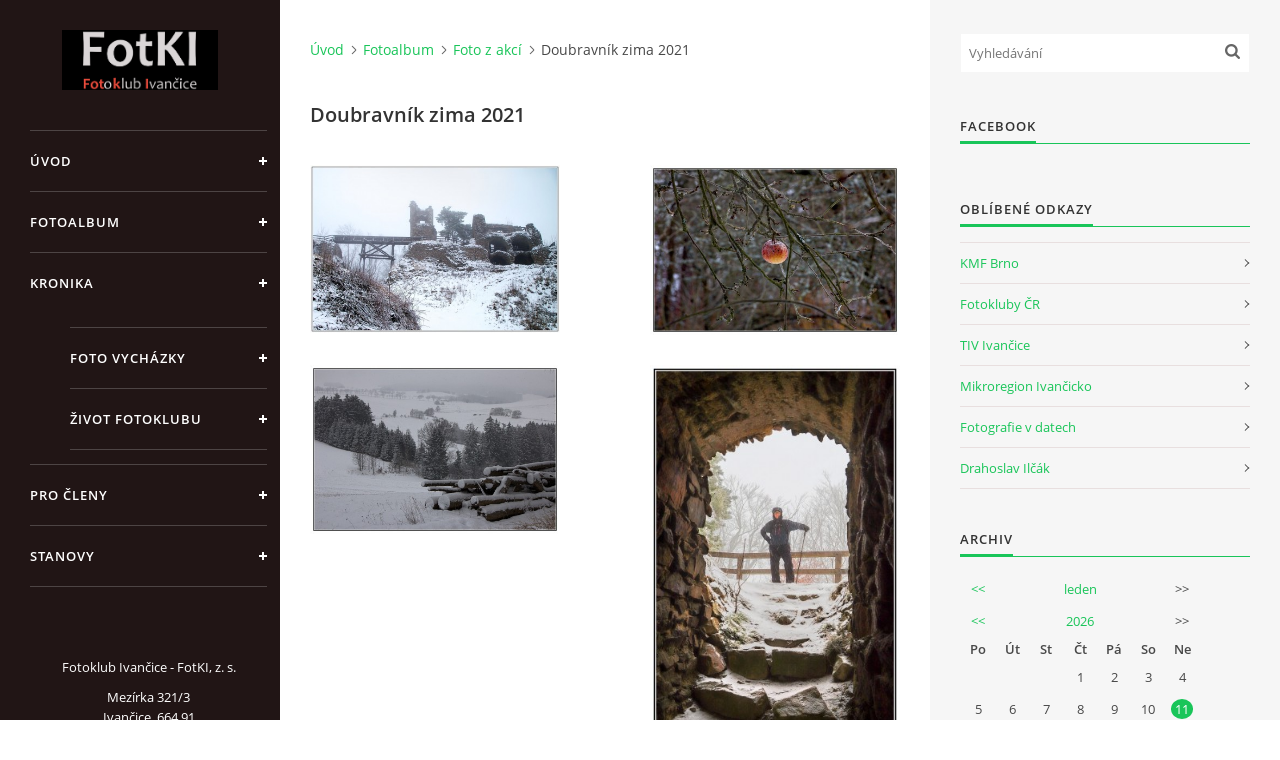

--- FILE ---
content_type: text/html; charset=UTF-8
request_url: https://www.fotoklub-ivancice.cz/fotoalbum/foto-z-akci/doubravnik-zima-2021/
body_size: 10581
content:
<?xml version="1.0" encoding="utf-8"?>
<!DOCTYPE html PUBLIC "-//W3C//DTD XHTML 1.0 Transitional//EN" "http://www.w3.org/TR/xhtml1/DTD/xhtml1-transitional.dtd">
<html lang="cs" xml:lang="cs" xmlns="http://www.w3.org/1999/xhtml" xmlns:fb="http://ogp.me/ns/fb#">

<head>

    <meta http-equiv="content-type" content="text/html; charset=utf-8" />
    <meta name="description" content="Fotoklub Ivančice
Jen tak pro radost fotíme a tady je možnost vidět naši práci. Vítejte." />
    <meta name="keywords" content="FotKI,fotoklub,Ivančice,fotografie,výstavy,foto" />
    <meta name="robots" content="all,follow" />
    <meta name="author" content="www.fotoklub-ivancice.cz" />
    <meta name="viewport" content="width=device-width, initial-scale=1">
    
    <title>
        VŽDY HLEDÁME ZPŮSOBY, JAK PŘEKROČIT VLASTNÍ HRANICE - Fotoalbum - Foto z akcí - Doubravník zima 2021
    </title>
    <link rel="stylesheet" href="https://s3a.estranky.cz/css/uig.css" type="text/css" />
               					<link rel="stylesheet" href="/style.1761501742.1.css" type="text/css" /><style type="text/css">#nav-column #logo a { background-image: url('/img/picture/626/%3Adesign%3Alogofirms%3A1000000391%3Alogo.jpg');}</style>
<link rel="stylesheet" href="//code.jquery.com/ui/1.12.1/themes/base/jquery-ui.css">
<script src="//code.jquery.com/jquery-1.12.4.js"></script>
<script src="//code.jquery.com/ui/1.12.1/jquery-ui.js"></script>
<script type="text/javascript" src="https://s3c.estranky.cz/js/ui.js?nc=1" id="index_script" ></script><meta property="og:title" content="Doubravník zima 2021" />
<meta property="og:type" content="article" />
<meta property="og:url" content="https://www.fotoklub-ivancice.cz/fotoalbum/foto-z-akci/doubravnik-zima-2021/" />
<meta property="og:image" content="https://www.fotoklub-ivancice.cz/img/tiny/10399.jpg" />
<meta property="og:site_name" content="VŽDY HLEDÁME ZPŮSOBY, JAK PŘEKROČIT VLASTNÍ HRANICE" />
<meta property="og:description" content="" />
			<script type="text/javascript">
				dataLayer = [{
					'subscription': 'true',
				}];
			</script>
			
<link rel="shortcut icon" type="image/x-icon" href="/file/11/favicon.ico" />
    <script>
        function toggleMenu(){
            var cw = document.getElementById('column-wrap');
            var b = document.getElementById('menu-button');
            cw.classList.toggle('menu-open');
            b.classList.toggle('menu-open');
        }
    </script>
</head>
<body class=" contact-active">
<!-- Wrapping the whole page, may have fixed or fluid width -->
<div id="whole-page">

    

    <!-- Because of the matter of accessibility (text browsers,
    voice readers) we include a link leading to the page content and
    navigation } you'll probably want to hide them using display: none
    in your stylesheet -->

    <a href="#articles" class="accessibility-links">Jdi na obsah</a>
    <a href="#navigation" class="accessibility-links">Jdi na menu</a>

    <!-- We'll fill the document using horizontal rules thus separating
    the logical chunks of the document apart -->
    <hr />

    

    <!-- Wrapping the document's visible part -->
    <div id="document">
        <div id="in-document">


            <div id="column-wrap">
                <div id="nav-column">
                    <div id="logo">
                        <a href="/"></a>
                    </div>
                    <button type="button" class="navbar-toggle" onclick="toggleMenu()" id="menu-button"></button>
                    <div class="nav-scroll">
                        <div class="nav-scroll-wrap">
                            <!-- Such navigation allows both horizontal and vertical rendering -->
<div id="navigation">
    <div class="inner_frame">
        <h2>Menu
            <span id="nav-decoration" class="decoration"></span>
        </h2>
        <nav>
            <menu class="menu-type-standard">
                <li class="">
  <a href="/">Úvod</a>
     
</li>
<li class="">
  <a href="/fotoalbum/">Fotoalbum</a>
     
</li>
<li class="level_1 dropdown">
  <a href="/clanky/kronika/">Kronika</a>
     <ul class="level_2">
<li class="">
  <a href="/clanky/kronika/foto-vychazky/">Foto vycházky</a>
</li><li class="">
  <a href="/clanky/kronika/zivot-fotoklubu/">Život fotoklubu</a>
</li>
</ul>
</li>
<li class="">
  <a href="/clanky/pro-cleny/">Pro členy</a>
     
</li>
<li class="">
  <a href="/clanky/stanovy.html">Stanovy</a>
     
</li>

            </menu>
        </nav>
        <div id="clear6" class="clear">
          &nbsp;
        </div>
    </div>
</div>
<!-- menu ending -->

                            
                            <!-- Contact -->
  <div id="contact-nav" class="section">
    <h2>Kontakt
      <span id="contact-nav-decoration" class="decoration">
      </span></h2>
    <div class="inner_frame">
      <address>
        <p class="contact_name">Fotoklub Ivančice - FotKI, z. s.</p><p class="contact_adress">Mezírka 321/3<br />
Ivančice, 664 91<br />
<br />
IČO: 22877568<br />
č.ú. 2501857810/2010<br />
<br />
kontaktní osoba:<br />
Petr Kudláček, předseda<br />
fotki(@)fotoklub-ivancice(.)cz</p><p class="contact_phone">Tel.: +420_77_67_09_017</p><p class="contact_email"><a href="mailto:"></a></p>
      </address>
    </div>
  </div>
<!-- /Contact -->

                            <!-- Languages -->
  <div id="languages" class="section">
    <h2>Jazyky
      <span id="nav-languages" class="decoration"></span>
    </h2>
    <div class="inner_frame">
      <a href="/"><img src="//www001.estranky.cz/resources/estranky.cz/global/img/flags/cz.png" alt = "Čeština"  /></a><a href="/en/"><img src="//www001.estranky.cz/resources/estranky.cz/global/img/flags/en.png" alt = "English"  /></a>
    </div>
  </div>
<!-- /Languages -->
<hr />

                                            <!-- Footer -->
                <div id="footer">
                    <div class="inner_frame">
                        <p>
                            &copy; 2026 eStránky.cz <span class="hide">|</span> <a class="promolink promolink-paid" href="//www.estranky.cz/" title="Tvorba webových stránek zdarma, jednoduše a do 5 minut."><strong>Tvorba webových stránek</strong></a> 
                            
                             | <span id="slicesinfo-d-513" class="hslice">
     <a href="javascript:index_slices_add('https://fotki.estranky.cz/rss/slices/d/513/data.xml', 'Doubravník zima 2021')" title="Přejete si být informování o aktualizacích stránky? Přidejte si ji do oblíbených jako aktivní odkaz. (Pouze IE8 a vyšší.)">WebSlice</a>
      <span style="display: none;" class="entry-title">Doubravník zima 2021</span>
      <a rel="feedurl" href="https://fotki.estranky.cz/rss/slices/d/513/data.xml"></a>
    </span>

                            
                             | <span class="updated">Aktualizováno:  18. 1. 2026</span>
                            
                            
                        </p>
                        
                        
                    </div>
                </div>
                <!-- /Footer -->

                        </div>
                    </div>
                </div>
            </div>

            <!-- body of the page -->
            <div id="body">

                <!-- Possible clearing elements (more through the document) -->
                <div id="clear1" class="clear">
                    &nbsp;
                </div>
                <hr />


                <!-- main page content -->
                <div id="content">
                    <!-- header -->
  <div id="header">
      <div class="title-mobile">
            <h1 class="head-center hidden">
  <a href="https://www.fotoklub-ivancice.cz/" title="VŽDY HLEDÁME ZPŮSOBY, JAK PŘEKROČIT VLASTNÍ HRANICE" style="display:none;">VŽDY HLEDÁME ZPŮSOBY, JAK PŘEKROČIT VLASTNÍ HRANICE</a>
  <span title="VŽDY HLEDÁME ZPŮSOBY, JAK PŘEKROČIT VLASTNÍ HRANICE">
  </span>
</h1>
      </div>
     <div class="inner_frame">
        <!-- This construction allows easy image replacement -->
          <div class="title-desktop">
           <h1 class="head-center hidden">
  <a href="https://www.fotoklub-ivancice.cz/" title="VŽDY HLEDÁME ZPŮSOBY, JAK PŘEKROČIT VLASTNÍ HRANICE" style="display:none;">VŽDY HLEDÁME ZPŮSOBY, JAK PŘEKROČIT VLASTNÍ HRANICE</a>
  <span title="VŽDY HLEDÁME ZPŮSOBY, JAK PŘEKROČIT VLASTNÍ HRANICE">
  </span>
</h1>
          </div>
        <div id="header-decoration" class="decoration">
        </div>
     </div>
  </div>
<!-- /header -->

                    <!-- Breadcrumb navigation -->
<div id="breadcrumb-nav">
  <a href="/">Úvod</a><a href="/fotoalbum/">Fotoalbum</a><a href="/fotoalbum/foto-z-akci/">Foto z akcí</a><span>Doubravník zima 2021</span>
</div>
<hr />

                    <div id="photo-album">
  <h2>Doubravník zima 2021</h2>

  
  
  

  <!-- Photos -->
  <div id="photos">
    
    <div class="photo-wrap">
    <div>
        <a href="/fotoalbum/foto-z-akci/doubravnik-zima-2021/img_7023.html"  ax_title="IMG_7023" ax_mwidth="460" ax_mheight="310" ax_rotation="0" ax_width="1200" ax_height="809" ax_comment="Autor: Ludvík Litoborský" ax_prevsrc="/img/mid/10399/img_7023.jpg" ax_smallsrc="/img/tiny/10399.jpg" ax_fullsrc="/img/original/10399/img_7023.jpg" ax_date="10. 2. 2021 16:50" ax_id="10399" id="photo_10399">
        <img src="/img/mid/10399/img_7023.jpg" alt="IMG_7023" width="75" height="51" /></a>
        <br />
    </div>
</div>
<div class="photo-wrap">
    <div>
        <a href="/fotoalbum/foto-z-akci/doubravnik-zima-2021/p_img_0016_8gb.html"  ax_title="P_IMG_0016_8GB" ax_mwidth="460" ax_mheight="312" ax_rotation="0" ax_width="1200" ax_height="814" ax_comment="Autor: Petr Kudláček" ax_prevsrc="/img/mid/10415/p_img_0016_8gb.jpg" ax_smallsrc="/img/tiny/10415.jpg" ax_fullsrc="/img/original/10415/p_img_0016_8gb.jpg" ax_date="11. 2. 2021 20:36" ax_id="10415" id="photo_10415">
        <img src="/img/mid/10415/p_img_0016_8gb.jpg" alt="P_IMG_0016_8GB" width="75" height="51" /></a>
        <br />
    </div>
</div>
<div class="photo-wrap">
    <div>
        <a href="/fotoalbum/foto-z-akci/doubravnik-zima-2021/p_img_0049.html"  ax_title="P_IMG_0049" ax_mwidth="460" ax_mheight="312" ax_rotation="0" ax_width="1200" ax_height="814" ax_comment="Autor: Petr Kudláček" ax_prevsrc="/img/mid/10431/p_img_0049.jpg" ax_smallsrc="/img/tiny/10431.jpg" ax_fullsrc="/img/original/10431/p_img_0049.jpg" ax_date="11. 2. 2021 20:37" ax_id="10431" id="photo_10431">
        <img src="/img/mid/10431/p_img_0049.jpg" alt="P_IMG_0049" width="75" height="51" /></a>
        <br />
    </div>
</div>
<div class="photo-wrap">
    <div>
        <a href="/fotoalbum/foto-z-akci/doubravnik-zima-2021/img_7031.html"  ax_title="IMG_7031" ax_mwidth="312" ax_mheight="460" ax_rotation="0" ax_width="813" ax_height="1200" ax_comment="Autor: Ludvík Litoborský" ax_prevsrc="/img/mid/10400/img_7031.jpg" ax_smallsrc="/img/tiny/10400.jpg" ax_fullsrc="/img/original/10400/img_7031.jpg" ax_date="10. 2. 2021 16:50" ax_id="10400" id="photo_10400">
        <img src="/img/mid/10400/img_7031.jpg" alt="IMG_7031" width="51" height="75" /></a>
        <br />
    </div>
</div>
<div class="photo-wrap">
    <div>
        <a href="/fotoalbum/foto-z-akci/doubravnik-zima-2021/p_img_0017.html"  ax_title="P_IMG_0017" ax_mwidth="315" ax_mheight="460" ax_rotation="0" ax_width="821" ax_height="1200" ax_comment="Autor: Petr Kudláček" ax_prevsrc="/img/mid/10416/p_img_0017.jpg" ax_smallsrc="/img/tiny/10416.jpg" ax_fullsrc="/img/original/10416/p_img_0017.jpg" ax_date="11. 2. 2021 20:36" ax_id="10416" id="photo_10416">
        <img src="/img/mid/10416/p_img_0017.jpg" alt="P_IMG_0017" width="51" height="75" /></a>
        <br />
    </div>
</div>
<div class="photo-wrap">
    <div>
        <a href="/fotoalbum/foto-z-akci/doubravnik-zima-2021/p_img_0049_8gb.html"  ax_title="P_IMG_0049_8GB" ax_mwidth="460" ax_mheight="312" ax_rotation="0" ax_width="1200" ax_height="814" ax_comment="Autor: Petr Kudláček" ax_prevsrc="/img/mid/10432/p_img_0049_8gb.jpg" ax_smallsrc="/img/tiny/10432.jpg" ax_fullsrc="/img/original/10432/p_img_0049_8gb.jpg" ax_date="11. 2. 2021 20:37" ax_id="10432" id="photo_10432">
        <img src="/img/mid/10432/p_img_0049_8gb.jpg" alt="P_IMG_0049_8GB" width="75" height="51" /></a>
        <br />
    </div>
</div>
<div class="photo-wrap">
    <div>
        <a href="/fotoalbum/foto-z-akci/doubravnik-zima-2021/img_0646.html"  ax_title="IMG_0646" ax_mwidth="460" ax_mheight="295" ax_rotation="0" ax_width="1200" ax_height="769" ax_comment="Autor: Ludvík Litoborský" ax_prevsrc="/img/mid/10385/img_0646.jpg" ax_smallsrc="/img/tiny/10385.jpg" ax_fullsrc="/img/original/10385/img_0646.jpg" ax_date="10. 2. 2021 16:50" ax_id="10385" id="photo_10385">
        <img src="/img/mid/10385/img_0646.jpg" alt="IMG_0646" width="75" height="48" /></a>
        <br />
    </div>
</div>
<div class="photo-wrap">
    <div>
        <a href="/fotoalbum/foto-z-akci/doubravnik-zima-2021/img_7031a.html"  ax_title="IMG_7031a" ax_mwidth="460" ax_mheight="312" ax_rotation="0" ax_width="1200" ax_height="813" ax_comment="Autor: Ludvík Litoborský" ax_prevsrc="/img/mid/10401/img_7031a.jpg" ax_smallsrc="/img/tiny/10401.jpg" ax_fullsrc="/img/original/10401/img_7031a.jpg" ax_date="10. 2. 2021 16:50" ax_id="10401" id="photo_10401">
        <img src="/img/mid/10401/img_7031a.jpg" alt="IMG_7031a" width="75" height="51" /></a>
        <br />
    </div>
</div>
<div class="photo-wrap">
    <div>
        <a href="/fotoalbum/foto-z-akci/doubravnik-zima-2021/p_img_0019.html"  ax_title="P_IMG_0019" ax_mwidth="315" ax_mheight="460" ax_rotation="0" ax_width="821" ax_height="1200" ax_comment="Autor: Petr Kudláček" ax_prevsrc="/img/mid/10417/p_img_0019.jpg" ax_smallsrc="/img/tiny/10417.jpg" ax_fullsrc="/img/original/10417/p_img_0019.jpg" ax_date="11. 2. 2021 20:36" ax_id="10417" id="photo_10417">
        <img src="/img/mid/10417/p_img_0019.jpg" alt="P_IMG_0019" width="51" height="75" /></a>
        <br />
    </div>
</div>
<div class="photo-wrap">
    <div>
        <a href="/fotoalbum/foto-z-akci/doubravnik-zima-2021/p_img_0050_8gb.html"  ax_title="P_IMG_0050_8GB" ax_mwidth="460" ax_mheight="312" ax_rotation="0" ax_width="1200" ax_height="814" ax_comment="Autor: Petr Kudláček" ax_prevsrc="/img/mid/10433/p_img_0050_8gb.jpg" ax_smallsrc="/img/tiny/10433.jpg" ax_fullsrc="/img/original/10433/p_img_0050_8gb.jpg" ax_date="11. 2. 2021 20:37" ax_id="10433" id="photo_10433">
        <img src="/img/mid/10433/p_img_0050_8gb.jpg" alt="P_IMG_0050_8GB" width="75" height="51" /></a>
        <br />
    </div>
</div>
<div class="photo-wrap">
    <div>
        <a href="/fotoalbum/foto-z-akci/doubravnik-zima-2021/img_0648.html"  ax_title="IMG_0648" ax_mwidth="460" ax_mheight="267" ax_rotation="0" ax_width="1200" ax_height="696" ax_comment="Autor: Ludvík Litoborský" ax_prevsrc="/img/mid/10386/img_0648.jpg" ax_smallsrc="/img/tiny/10386.jpg" ax_fullsrc="/img/original/10386/img_0648.jpg" ax_date="10. 2. 2021 16:50" ax_id="10386" id="photo_10386">
        <img src="/img/mid/10386/img_0648.jpg" alt="IMG_0648" width="75" height="44" /></a>
        <br />
    </div>
</div>
<div class="photo-wrap">
    <div>
        <a href="/fotoalbum/foto-z-akci/doubravnik-zima-2021/img_7034.html"  ax_title="IMG_7034" ax_mwidth="460" ax_mheight="310" ax_rotation="0" ax_width="1200" ax_height="809" ax_comment="Autor: Ludvík Litoborský" ax_prevsrc="/img/mid/10402/img_7034.jpg" ax_smallsrc="/img/tiny/10402.jpg" ax_fullsrc="/img/original/10402/img_7034.jpg" ax_date="10. 2. 2021 16:50" ax_id="10402" id="photo_10402">
        <img src="/img/mid/10402/img_7034.jpg" alt="IMG_7034" width="75" height="51" /></a>
        <br />
    </div>
</div>
<div class="photo-wrap">
    <div>
        <a href="/fotoalbum/foto-z-akci/doubravnik-zima-2021/p_img_0020.html"  ax_title="P_IMG_0020" ax_mwidth="315" ax_mheight="460" ax_rotation="0" ax_width="821" ax_height="1200" ax_comment="Autor: Petr Kudláček" ax_prevsrc="/img/mid/10418/p_img_0020.jpg" ax_smallsrc="/img/tiny/10418.jpg" ax_fullsrc="/img/original/10418/p_img_0020.jpg" ax_date="11. 2. 2021 20:36" ax_id="10418" id="photo_10418">
        <img src="/img/mid/10418/p_img_0020.jpg" alt="P_IMG_0020" width="51" height="75" /></a>
        <br />
    </div>
</div>
<div class="photo-wrap">
    <div>
        <a href="/fotoalbum/foto-z-akci/doubravnik-zima-2021/p_img_0053.html"  ax_title="P_IMG_0053" ax_mwidth="460" ax_mheight="312" ax_rotation="0" ax_width="1200" ax_height="814" ax_comment="Autor: Petr Kudláček" ax_prevsrc="/img/mid/10434/p_img_0053.jpg" ax_smallsrc="/img/tiny/10434.jpg" ax_fullsrc="/img/original/10434/p_img_0053.jpg" ax_date="11. 2. 2021 20:37" ax_id="10434" id="photo_10434">
        <img src="/img/mid/10434/p_img_0053.jpg" alt="P_IMG_0053" width="75" height="51" /></a>
        <br />
    </div>
</div>
<div class="photo-wrap">
    <div>
        <a href="/fotoalbum/foto-z-akci/doubravnik-zima-2021/img_0655a.html"  ax_title="IMG_0655a" ax_mwidth="460" ax_mheight="312" ax_rotation="0" ax_width="1200" ax_height="813" ax_comment="Autor: Ludvík Litoborský" ax_prevsrc="/img/mid/10387/img_0655a.jpg" ax_smallsrc="/img/tiny/10387.jpg" ax_fullsrc="/img/original/10387/img_0655a.jpg" ax_date="10. 2. 2021 16:50" ax_id="10387" id="photo_10387">
        <img src="/img/mid/10387/img_0655a.jpg" alt="IMG_0655a" width="75" height="51" /></a>
        <br />
    </div>
</div>
<div class="photo-wrap">
    <div>
        <a href="/fotoalbum/foto-z-akci/doubravnik-zima-2021/img_7045.html"  ax_title="IMG_7045" ax_mwidth="460" ax_mheight="260" ax_rotation="0" ax_width="1200" ax_height="678" ax_comment="Autor: Ludvík Litoborský" ax_prevsrc="/img/mid/10403/img_7045.jpg" ax_smallsrc="/img/tiny/10403.jpg" ax_fullsrc="/img/original/10403/img_7045.jpg" ax_date="10. 2. 2021 16:50" ax_id="10403" id="photo_10403">
        <img src="/img/mid/10403/img_7045.jpg" alt="IMG_7045" width="75" height="42" /></a>
        <br />
    </div>
</div>
<div class="photo-wrap">
    <div>
        <a href="/fotoalbum/foto-z-akci/doubravnik-zima-2021/p_img_0025.html"  ax_title="P_IMG_0025" ax_mwidth="460" ax_mheight="312" ax_rotation="0" ax_width="1200" ax_height="814" ax_comment="Autor: Petr Kudláček" ax_prevsrc="/img/mid/10419/p_img_0025.jpg" ax_smallsrc="/img/tiny/10419.jpg" ax_fullsrc="/img/original/10419/p_img_0025.jpg" ax_date="11. 2. 2021 20:36" ax_id="10419" id="photo_10419">
        <img src="/img/mid/10419/p_img_0025.jpg" alt="P_IMG_0025" width="75" height="51" /></a>
        <br />
    </div>
</div>
<div class="photo-wrap">
    <div>
        <a href="/fotoalbum/foto-z-akci/doubravnik-zima-2021/p_img_0054.html"  ax_title="P_IMG_0054" ax_mwidth="460" ax_mheight="312" ax_rotation="0" ax_width="1200" ax_height="814" ax_comment="Autor: Petr Kudláček" ax_prevsrc="/img/mid/10435/p_img_0054.jpg" ax_smallsrc="/img/tiny/10435.jpg" ax_fullsrc="/img/original/10435/p_img_0054.jpg" ax_date="11. 2. 2021 20:37" ax_id="10435" id="photo_10435">
        <img src="/img/mid/10435/p_img_0054.jpg" alt="P_IMG_0054" width="75" height="51" /></a>
        <br />
    </div>
</div>
<div class="photo-wrap">
    <div>
        <a href="/fotoalbum/foto-z-akci/doubravnik-zima-2021/img_0656.html"  ax_title="IMG_0656" ax_mwidth="460" ax_mheight="312" ax_rotation="0" ax_width="1200" ax_height="813" ax_comment="Autor: Ludvík Litoborský" ax_prevsrc="/img/mid/10388/img_0656.jpg" ax_smallsrc="/img/tiny/10388.jpg" ax_fullsrc="/img/original/10388/img_0656.jpg" ax_date="10. 2. 2021 16:50" ax_id="10388" id="photo_10388">
        <img src="/img/mid/10388/img_0656.jpg" alt="IMG_0656" width="75" height="51" /></a>
        <br />
    </div>
</div>
<div class="photo-wrap">
    <div>
        <a href="/fotoalbum/foto-z-akci/doubravnik-zima-2021/img_7057.html"  ax_title="IMG_7057" ax_mwidth="460" ax_mheight="312" ax_rotation="0" ax_width="1200" ax_height="813" ax_comment="Autor: Ludvík Litoborský" ax_prevsrc="/img/mid/10404/img_7057.jpg" ax_smallsrc="/img/tiny/10404.jpg" ax_fullsrc="/img/original/10404/img_7057.jpg" ax_date="10. 2. 2021 16:50" ax_id="10404" id="photo_10404">
        <img src="/img/mid/10404/img_7057.jpg" alt="IMG_7057" width="75" height="51" /></a>
        <br />
    </div>
</div>
<div class="photo-wrap">
    <div>
        <a href="/fotoalbum/foto-z-akci/doubravnik-zima-2021/p_img_0027.html"  ax_title="P_IMG_0027" ax_mwidth="460" ax_mheight="312" ax_rotation="0" ax_width="1200" ax_height="814" ax_comment="Autor: Petr Kudláček" ax_prevsrc="/img/mid/10420/p_img_0027.jpg" ax_smallsrc="/img/tiny/10420.jpg" ax_fullsrc="/img/original/10420/p_img_0027.jpg" ax_date="11. 2. 2021 20:36" ax_id="10420" id="photo_10420">
        <img src="/img/mid/10420/p_img_0027.jpg" alt="P_IMG_0027" width="75" height="51" /></a>
        <br />
    </div>
</div>
<div class="photo-wrap">
    <div>
        <a href="/fotoalbum/foto-z-akci/doubravnik-zima-2021/p_img_0055.html"  ax_title="P_IMG_0055" ax_mwidth="460" ax_mheight="312" ax_rotation="0" ax_width="1200" ax_height="814" ax_comment="Autor: Petr Kudláček" ax_prevsrc="/img/mid/10436/p_img_0055.jpg" ax_smallsrc="/img/tiny/10436.jpg" ax_fullsrc="/img/original/10436/p_img_0055.jpg" ax_date="11. 2. 2021 20:37" ax_id="10436" id="photo_10436">
        <img src="/img/mid/10436/p_img_0055.jpg" alt="P_IMG_0055" width="75" height="51" /></a>
        <br />
    </div>
</div>
<div class="photo-wrap">
    <div>
        <a href="/fotoalbum/foto-z-akci/doubravnik-zima-2021/img_0668.html"  ax_title="IMG_0668" ax_mwidth="460" ax_mheight="312" ax_rotation="0" ax_width="1200" ax_height="813" ax_comment="Autor: Ludvík Litoborský" ax_prevsrc="/img/mid/10389/img_0668.jpg" ax_smallsrc="/img/tiny/10389.jpg" ax_fullsrc="/img/original/10389/img_0668.jpg" ax_date="10. 2. 2021 16:50" ax_id="10389" id="photo_10389">
        <img src="/img/mid/10389/img_0668.jpg" alt="IMG_0668" width="75" height="51" /></a>
        <br />
    </div>
</div>
<div class="photo-wrap">
    <div>
        <a href="/fotoalbum/foto-z-akci/doubravnik-zima-2021/img_7104.html"  ax_title="IMG_7104" ax_mwidth="312" ax_mheight="460" ax_rotation="0" ax_width="813" ax_height="1200" ax_comment="Autor: Ludvík Litoborský" ax_prevsrc="/img/mid/10405/img_7104.jpg" ax_smallsrc="/img/tiny/10405.jpg" ax_fullsrc="/img/original/10405/img_7104.jpg" ax_date="10. 2. 2021 16:50" ax_id="10405" id="photo_10405">
        <img src="/img/mid/10405/img_7104.jpg" alt="IMG_7104" width="51" height="75" /></a>
        <br />
    </div>
</div>
<div class="photo-wrap">
    <div>
        <a href="/fotoalbum/foto-z-akci/doubravnik-zima-2021/p_img_0027_8gb.html"  ax_title="P_IMG_0027_8GB" ax_mwidth="315" ax_mheight="460" ax_rotation="0" ax_width="821" ax_height="1200" ax_comment="Autor: Petr Kudláček" ax_prevsrc="/img/mid/10421/p_img_0027_8gb.jpg" ax_smallsrc="/img/tiny/10421.jpg" ax_fullsrc="/img/original/10421/p_img_0027_8gb.jpg" ax_date="11. 2. 2021 20:36" ax_id="10421" id="photo_10421">
        <img src="/img/mid/10421/p_img_0027_8gb.jpg" alt="P_IMG_0027_8GB" width="51" height="75" /></a>
        <br />
    </div>
</div>
<div class="photo-wrap">
    <div>
        <a href="/fotoalbum/foto-z-akci/doubravnik-zima-2021/p_img_0061.html"  ax_title="P_IMG_0061" ax_mwidth="460" ax_mheight="312" ax_rotation="0" ax_width="1200" ax_height="814" ax_comment="Autor: Petr Kudláček" ax_prevsrc="/img/mid/10437/p_img_0061.jpg" ax_smallsrc="/img/tiny/10437.jpg" ax_fullsrc="/img/original/10437/p_img_0061.jpg" ax_date="11. 2. 2021 20:37" ax_id="10437" id="photo_10437">
        <img src="/img/mid/10437/p_img_0061.jpg" alt="P_IMG_0061" width="75" height="51" /></a>
        <br />
    </div>
</div>
<div class="photo-wrap">
    <div>
        <a href="/fotoalbum/foto-z-akci/doubravnik-zima-2021/img_0681.html"  ax_title="IMG_0681" ax_mwidth="460" ax_mheight="309" ax_rotation="0" ax_width="1200" ax_height="806" ax_comment="Autor: Ludvík Litoborský" ax_prevsrc="/img/mid/10390/img_0681.jpg" ax_smallsrc="/img/tiny/10390.jpg" ax_fullsrc="/img/original/10390/img_0681.jpg" ax_date="10. 2. 2021 16:50" ax_id="10390" id="photo_10390">
        <img src="/img/mid/10390/img_0681.jpg" alt="IMG_0681" width="75" height="50" /></a>
        <br />
    </div>
</div>
<div class="photo-wrap">
    <div>
        <a href="/fotoalbum/foto-z-akci/doubravnik-zima-2021/img_7105.html"  ax_title="IMG_7105" ax_mwidth="460" ax_mheight="312" ax_rotation="0" ax_width="1200" ax_height="813" ax_comment="Autor: Ludvík Litoborský" ax_prevsrc="/img/mid/10406/img_7105.jpg" ax_smallsrc="/img/tiny/10406.jpg" ax_fullsrc="/img/original/10406/img_7105.jpg" ax_date="10. 2. 2021 16:50" ax_id="10406" id="photo_10406">
        <img src="/img/mid/10406/img_7105.jpg" alt="IMG_7105" width="75" height="51" /></a>
        <br />
    </div>
</div>
<div class="photo-wrap">
    <div>
        <a href="/fotoalbum/foto-z-akci/doubravnik-zima-2021/p_img_0029_8gb.html"  ax_title="P_IMG_0029_8GB" ax_mwidth="460" ax_mheight="312" ax_rotation="0" ax_width="1200" ax_height="814" ax_comment="Autor: Petr Kudláček" ax_prevsrc="/img/mid/10422/p_img_0029_8gb.jpg" ax_smallsrc="/img/tiny/10422.jpg" ax_fullsrc="/img/original/10422/p_img_0029_8gb.jpg" ax_date="11. 2. 2021 20:36" ax_id="10422" id="photo_10422">
        <img src="/img/mid/10422/p_img_0029_8gb.jpg" alt="P_IMG_0029_8GB" width="75" height="51" /></a>
        <br />
    </div>
</div>
<div class="photo-wrap">
    <div>
        <a href="/fotoalbum/foto-z-akci/doubravnik-zima-2021/p_img_0062.html"  ax_title="P_IMG_0062" ax_mwidth="460" ax_mheight="312" ax_rotation="0" ax_width="1200" ax_height="814" ax_comment="Autor: Petr Kudláček" ax_prevsrc="/img/mid/10438/p_img_0062.jpg" ax_smallsrc="/img/tiny/10438.jpg" ax_fullsrc="/img/original/10438/p_img_0062.jpg" ax_date="11. 2. 2021 20:37" ax_id="10438" id="photo_10438">
        <img src="/img/mid/10438/p_img_0062.jpg" alt="P_IMG_0062" width="75" height="51" /></a>
        <br />
    </div>
</div>
<div class="photo-wrap">
    <div>
        <a href="/fotoalbum/foto-z-akci/doubravnik-zima-2021/img_0687.html"  ax_title="IMG_0687" ax_mwidth="460" ax_mheight="291" ax_rotation="0" ax_width="1200" ax_height="759" ax_comment="Autor: Ludvík Litoborský" ax_prevsrc="/img/mid/10391/img_0687.jpg" ax_smallsrc="/img/tiny/10391.jpg" ax_fullsrc="/img/original/10391/img_0687.jpg" ax_date="10. 2. 2021 16:50" ax_id="10391" id="photo_10391">
        <img src="/img/mid/10391/img_0687.jpg" alt="IMG_0687" width="75" height="47" /></a>
        <br />
    </div>
</div>
<div class="photo-wrap">
    <div>
        <a href="/fotoalbum/foto-z-akci/doubravnik-zima-2021/img_7123_panorama.html"  ax_title="IMG_7123_panorama" ax_mwidth="460" ax_mheight="183" ax_rotation="0" ax_width="1200" ax_height="478" ax_comment="Autor: Ludvík Litoborský" ax_prevsrc="/img/mid/10407/img_7123_panorama.jpg" ax_smallsrc="/img/tiny/10407.jpg" ax_fullsrc="/img/original/10407/img_7123_panorama.jpg" ax_date="10. 2. 2021 16:50" ax_id="10407" id="photo_10407">
        <img src="/img/mid/10407/img_7123_panorama.jpg" alt="IMG_7123_panorama" width="75" height="30" /></a>
        <br />
    </div>
</div>
<div class="photo-wrap">
    <div>
        <a href="/fotoalbum/foto-z-akci/doubravnik-zima-2021/p_img_0031.html"  ax_title="P_IMG_0031" ax_mwidth="460" ax_mheight="312" ax_rotation="0" ax_width="1200" ax_height="814" ax_comment="Autor: Petr Kudláček" ax_prevsrc="/img/mid/10423/p_img_0031.jpg" ax_smallsrc="/img/tiny/10423.jpg" ax_fullsrc="/img/original/10423/p_img_0031.jpg" ax_date="11. 2. 2021 20:37" ax_id="10423" id="photo_10423">
        <img src="/img/mid/10423/p_img_0031.jpg" alt="P_IMG_0031" width="75" height="51" /></a>
        <br />
    </div>
</div>
<div class="photo-wrap">
    <div>
        <a href="/fotoalbum/foto-z-akci/doubravnik-zima-2021/p_img_0066.html"  ax_title="P_IMG_0066" ax_mwidth="460" ax_mheight="312" ax_rotation="0" ax_width="1200" ax_height="814" ax_comment="Autor: Petr Kudláček" ax_prevsrc="/img/mid/10439/p_img_0066.jpg" ax_smallsrc="/img/tiny/10439.jpg" ax_fullsrc="/img/original/10439/p_img_0066.jpg" ax_date="11. 2. 2021 20:37" ax_id="10439" id="photo_10439">
        <img src="/img/mid/10439/p_img_0066.jpg" alt="P_IMG_0066" width="75" height="51" /></a>
        <br />
    </div>
</div>
<div class="photo-wrap">
    <div>
        <a href="/fotoalbum/foto-z-akci/doubravnik-zima-2021/img_0690.html"  ax_title="IMG_0690" ax_mwidth="460" ax_mheight="265" ax_rotation="0" ax_width="1200" ax_height="691" ax_comment="Autor: Ludvík Litoborský" ax_prevsrc="/img/mid/10392/img_0690.jpg" ax_smallsrc="/img/tiny/10392.jpg" ax_fullsrc="/img/original/10392/img_0690.jpg" ax_date="10. 2. 2021 16:50" ax_id="10392" id="photo_10392">
        <img src="/img/mid/10392/img_0690.jpg" alt="IMG_0690" width="75" height="43" /></a>
        <br />
    </div>
</div>
<div class="photo-wrap">
    <div>
        <a href="/fotoalbum/foto-z-akci/doubravnik-zima-2021/img_7128.html"  ax_title="IMG_7128" ax_mwidth="460" ax_mheight="312" ax_rotation="0" ax_width="1200" ax_height="813" ax_comment="Autor: Ludvík Litoborský" ax_prevsrc="/img/mid/10408/img_7128.jpg" ax_smallsrc="/img/tiny/10408.jpg" ax_fullsrc="/img/original/10408/img_7128.jpg" ax_date="10. 2. 2021 16:50" ax_id="10408" id="photo_10408">
        <img src="/img/mid/10408/img_7128.jpg" alt="IMG_7128" width="75" height="51" /></a>
        <br />
    </div>
</div>
<div class="photo-wrap">
    <div>
        <a href="/fotoalbum/foto-z-akci/doubravnik-zima-2021/p_img_0032.html"  ax_title="P_IMG_0032" ax_mwidth="460" ax_mheight="312" ax_rotation="0" ax_width="1200" ax_height="814" ax_comment="Autor: Petr Kudláček" ax_prevsrc="/img/mid/10424/p_img_0032.jpg" ax_smallsrc="/img/tiny/10424.jpg" ax_fullsrc="/img/original/10424/p_img_0032.jpg" ax_date="11. 2. 2021 20:37" ax_id="10424" id="photo_10424">
        <img src="/img/mid/10424/p_img_0032.jpg" alt="P_IMG_0032" width="75" height="51" /></a>
        <br />
    </div>
</div>
<div class="photo-wrap">
    <div>
        <a href="/fotoalbum/foto-z-akci/doubravnik-zima-2021/p_img_0067.html"  ax_title="P_IMG_0067" ax_mwidth="460" ax_mheight="312" ax_rotation="0" ax_width="1200" ax_height="814" ax_comment="Autor: Petr Kudláček" ax_prevsrc="/img/mid/10440/p_img_0067.jpg" ax_smallsrc="/img/tiny/10440.jpg" ax_fullsrc="/img/original/10440/p_img_0067.jpg" ax_date="11. 2. 2021 20:37" ax_id="10440" id="photo_10440">
        <img src="/img/mid/10440/p_img_0067.jpg" alt="P_IMG_0067" width="75" height="51" /></a>
        <br />
    </div>
</div>
<div class="photo-wrap">
    <div>
        <a href="/fotoalbum/foto-z-akci/doubravnik-zima-2021/img_0692.html"  ax_title="IMG_0692" ax_mwidth="460" ax_mheight="265" ax_rotation="0" ax_width="1200" ax_height="691" ax_comment="Autor: Ludvík Litoborský" ax_prevsrc="/img/mid/10393/img_0692.jpg" ax_smallsrc="/img/tiny/10393.jpg" ax_fullsrc="/img/original/10393/img_0692.jpg" ax_date="10. 2. 2021 16:50" ax_id="10393" id="photo_10393">
        <img src="/img/mid/10393/img_0692.jpg" alt="IMG_0692" width="75" height="43" /></a>
        <br />
    </div>
</div>
<div class="photo-wrap">
    <div>
        <a href="/fotoalbum/foto-z-akci/doubravnik-zima-2021/p_img_0002.html"  ax_title="P_IMG_0002" ax_mwidth="460" ax_mheight="460" ax_rotation="0" ax_width="1200" ax_height="1200" ax_comment="Autor: Petr Kudláček" ax_prevsrc="/img/mid/10409/p_img_0002.jpg" ax_smallsrc="/img/tiny/10409.jpg" ax_fullsrc="/img/original/10409/p_img_0002.jpg" ax_date="11. 2. 2021 20:36" ax_id="10409" id="photo_10409">
        <img src="/img/mid/10409/p_img_0002.jpg" alt="P_IMG_0002" width="75" height="75" /></a>
        <br />
    </div>
</div>
<div class="photo-wrap">
    <div>
        <a href="/fotoalbum/foto-z-akci/doubravnik-zima-2021/p_img_0032_8gb.html"  ax_title="P_IMG_0032_8GB" ax_mwidth="460" ax_mheight="312" ax_rotation="0" ax_width="1200" ax_height="814" ax_comment="Autor: Petr Kudláček" ax_prevsrc="/img/mid/10425/p_img_0032_8gb.jpg" ax_smallsrc="/img/tiny/10425.jpg" ax_fullsrc="/img/original/10425/p_img_0032_8gb.jpg" ax_date="11. 2. 2021 20:37" ax_id="10425" id="photo_10425">
        <img src="/img/mid/10425/p_img_0032_8gb.jpg" alt="P_IMG_0032_8GB" width="75" height="51" /></a>
        <br />
    </div>
</div>
<div class="photo-wrap">
    <div>
        <a href="/fotoalbum/foto-z-akci/doubravnik-zima-2021/p_img_0070.html"  ax_title="P_IMG_0070" ax_mwidth="460" ax_mheight="312" ax_rotation="0" ax_width="1200" ax_height="814" ax_comment="Autor: Petr Kudláček" ax_prevsrc="/img/mid/10441/p_img_0070.jpg" ax_smallsrc="/img/tiny/10441.jpg" ax_fullsrc="/img/original/10441/p_img_0070.jpg" ax_date="11. 2. 2021 20:37" ax_id="10441" id="photo_10441">
        <img src="/img/mid/10441/p_img_0070.jpg" alt="P_IMG_0070" width="75" height="51" /></a>
        <br />
    </div>
</div>
<div class="photo-wrap">
    <div>
        <a href="/fotoalbum/foto-z-akci/doubravnik-zima-2021/img_0701.html"  ax_title="IMG_0701" ax_mwidth="460" ax_mheight="290" ax_rotation="0" ax_width="1200" ax_height="756" ax_comment="Autor: Ludvík Litoborský" ax_prevsrc="/img/mid/10394/img_0701.jpg" ax_smallsrc="/img/tiny/10394.jpg" ax_fullsrc="/img/original/10394/img_0701.jpg" ax_date="10. 2. 2021 16:50" ax_id="10394" id="photo_10394">
        <img src="/img/mid/10394/img_0701.jpg" alt="IMG_0701" width="75" height="47" /></a>
        <br />
    </div>
</div>
<div class="photo-wrap">
    <div>
        <a href="/fotoalbum/foto-z-akci/doubravnik-zima-2021/p_img_0004.html"  ax_title="P_IMG_0004" ax_mwidth="460" ax_mheight="312" ax_rotation="0" ax_width="1200" ax_height="814" ax_comment="Autor: Petr Kudláček" ax_prevsrc="/img/mid/10410/p_img_0004.jpg" ax_smallsrc="/img/tiny/10410.jpg" ax_fullsrc="/img/original/10410/p_img_0004.jpg" ax_date="11. 2. 2021 20:36" ax_id="10410" id="photo_10410">
        <img src="/img/mid/10410/p_img_0004.jpg" alt="P_IMG_0004" width="75" height="51" /></a>
        <br />
    </div>
</div>
<div class="photo-wrap">
    <div>
        <a href="/fotoalbum/foto-z-akci/doubravnik-zima-2021/p_img_0035.html"  ax_title="P_IMG_0035" ax_mwidth="460" ax_mheight="312" ax_rotation="0" ax_width="1200" ax_height="814" ax_comment="Autor: Petr Kudláček" ax_prevsrc="/img/mid/10426/p_img_0035.jpg" ax_smallsrc="/img/tiny/10426.jpg" ax_fullsrc="/img/original/10426/p_img_0035.jpg" ax_date="11. 2. 2021 20:37" ax_id="10426" id="photo_10426">
        <img src="/img/mid/10426/p_img_0035.jpg" alt="P_IMG_0035" width="75" height="51" /></a>
        <br />
    </div>
</div>
<div class="photo-wrap">
    <div>
        <a href="/fotoalbum/foto-z-akci/doubravnik-zima-2021/p_img_0072.html"  ax_title="P_IMG_0072" ax_mwidth="460" ax_mheight="312" ax_rotation="0" ax_width="1200" ax_height="814" ax_comment="Autor: Petr Kudláček" ax_prevsrc="/img/mid/10442/p_img_0072.jpg" ax_smallsrc="/img/tiny/10442.jpg" ax_fullsrc="/img/original/10442/p_img_0072.jpg" ax_date="11. 2. 2021 20:37" ax_id="10442" id="photo_10442">
        <img src="/img/mid/10442/p_img_0072.jpg" alt="P_IMG_0072" width="75" height="51" /></a>
        <br />
    </div>
</div>
<div class="photo-wrap">
    <div>
        <a href="/fotoalbum/foto-z-akci/doubravnik-zima-2021/img_0703.html"  ax_title="IMG_0703" ax_mwidth="460" ax_mheight="232" ax_rotation="0" ax_width="1200" ax_height="606" ax_comment="Autor: Ludvík Litoborský" ax_prevsrc="/img/mid/10395/img_0703.jpg" ax_smallsrc="/img/tiny/10395.jpg" ax_fullsrc="/img/original/10395/img_0703.jpg" ax_date="10. 2. 2021 16:50" ax_id="10395" id="photo_10395">
        <img src="/img/mid/10395/img_0703.jpg" alt="IMG_0703" width="75" height="38" /></a>
        <br />
    </div>
</div>
<div class="photo-wrap">
    <div>
        <a href="/fotoalbum/foto-z-akci/doubravnik-zima-2021/p_img_0006.html"  ax_title="P_IMG_0006" ax_mwidth="315" ax_mheight="460" ax_rotation="0" ax_width="821" ax_height="1200" ax_comment="Autor: Petr Kudláček" ax_prevsrc="/img/mid/10411/p_img_0006.jpg" ax_smallsrc="/img/tiny/10411.jpg" ax_fullsrc="/img/original/10411/p_img_0006.jpg" ax_date="11. 2. 2021 20:36" ax_id="10411" id="photo_10411">
        <img src="/img/mid/10411/p_img_0006.jpg" alt="P_IMG_0006" width="51" height="75" /></a>
        <br />
    </div>
</div>
<div class="photo-wrap">
    <div>
        <a href="/fotoalbum/foto-z-akci/doubravnik-zima-2021/p_img_0035_8gb.html"  ax_title="P_IMG_0035_8GB" ax_mwidth="460" ax_mheight="312" ax_rotation="0" ax_width="1200" ax_height="814" ax_comment="Autor: Petr Kudláček" ax_prevsrc="/img/mid/10427/p_img_0035_8gb.jpg" ax_smallsrc="/img/tiny/10427.jpg" ax_fullsrc="/img/original/10427/p_img_0035_8gb.jpg" ax_date="11. 2. 2021 20:37" ax_id="10427" id="photo_10427">
        <img src="/img/mid/10427/p_img_0035_8gb.jpg" alt="P_IMG_0035_8GB" width="75" height="51" /></a>
        <br />
    </div>
</div>
<div class="photo-wrap">
    <div>
        <a href="/fotoalbum/foto-z-akci/doubravnik-zima-2021/p_img_0076.html"  ax_title="P_IMG_0076" ax_mwidth="315" ax_mheight="460" ax_rotation="0" ax_width="821" ax_height="1200" ax_comment="Autor: Petr Kudláček" ax_prevsrc="/img/mid/10443/p_img_0076.jpg" ax_smallsrc="/img/tiny/10443.jpg" ax_fullsrc="/img/original/10443/p_img_0076.jpg" ax_date="11. 2. 2021 20:37" ax_id="10443" id="photo_10443">
        <img src="/img/mid/10443/p_img_0076.jpg" alt="P_IMG_0076" width="51" height="75" /></a>
        <br />
    </div>
</div>
<div class="photo-wrap">
    <div>
        <a href="/fotoalbum/foto-z-akci/doubravnik-zima-2021/img_7020.html"  ax_title="IMG_7020" ax_mwidth="312" ax_mheight="460" ax_rotation="0" ax_width="813" ax_height="1200" ax_comment="Autor: Ludvík Litoborský" ax_prevsrc="/img/mid/10396/img_7020.jpg" ax_smallsrc="/img/tiny/10396.jpg" ax_fullsrc="/img/original/10396/img_7020.jpg" ax_date="10. 2. 2021 16:50" ax_id="10396" id="photo_10396">
        <img src="/img/mid/10396/img_7020.jpg" alt="IMG_7020" width="51" height="75" /></a>
        <br />
    </div>
</div>
<div class="photo-wrap">
    <div>
        <a href="/fotoalbum/foto-z-akci/doubravnik-zima-2021/p_img_0008.html"  ax_title="P_IMG_0008" ax_mwidth="460" ax_mheight="312" ax_rotation="0" ax_width="1200" ax_height="814" ax_comment="Autor: Petr Kudláček" ax_prevsrc="/img/mid/10412/p_img_0008.jpg" ax_smallsrc="/img/tiny/10412.jpg" ax_fullsrc="/img/original/10412/p_img_0008.jpg" ax_date="11. 2. 2021 20:36" ax_id="10412" id="photo_10412">
        <img src="/img/mid/10412/p_img_0008.jpg" alt="P_IMG_0008" width="75" height="51" /></a>
        <br />
    </div>
</div>
<div class="photo-wrap">
    <div>
        <a href="/fotoalbum/foto-z-akci/doubravnik-zima-2021/p_img_0037.html"  ax_title="P_IMG_0037" ax_mwidth="460" ax_mheight="312" ax_rotation="0" ax_width="1200" ax_height="814" ax_comment="Autor: Petr Kudláček" ax_prevsrc="/img/mid/10428/p_img_0037.jpg" ax_smallsrc="/img/tiny/10428.jpg" ax_fullsrc="/img/original/10428/p_img_0037.jpg" ax_date="11. 2. 2021 20:37" ax_id="10428" id="photo_10428">
        <img src="/img/mid/10428/p_img_0037.jpg" alt="P_IMG_0037" width="75" height="51" /></a>
        <br />
    </div>
</div>
<div class="photo-wrap">
    <div>
        <a href="/fotoalbum/foto-z-akci/doubravnik-zima-2021/img_7021.html"  ax_title="IMG_7021" ax_mwidth="312" ax_mheight="460" ax_rotation="0" ax_width="813" ax_height="1200" ax_comment="Autor: Ludvík Litoborský" ax_prevsrc="/img/mid/10397/img_7021.jpg" ax_smallsrc="/img/tiny/10397.jpg" ax_fullsrc="/img/original/10397/img_7021.jpg" ax_date="10. 2. 2021 16:50" ax_id="10397" id="photo_10397">
        <img src="/img/mid/10397/img_7021.jpg" alt="IMG_7021" width="51" height="75" /></a>
        <br />
    </div>
</div>
<div class="photo-wrap">
    <div>
        <a href="/fotoalbum/foto-z-akci/doubravnik-zima-2021/p_img_0012_8gb.html"  ax_title="P_IMG_0012_8GB" ax_mwidth="460" ax_mheight="312" ax_rotation="0" ax_width="1200" ax_height="814" ax_comment="Autor: Petr Kudláček" ax_prevsrc="/img/mid/10413/p_img_0012_8gb.jpg" ax_smallsrc="/img/tiny/10413.jpg" ax_fullsrc="/img/original/10413/p_img_0012_8gb.jpg" ax_date="11. 2. 2021 20:36" ax_id="10413" id="photo_10413">
        <img src="/img/mid/10413/p_img_0012_8gb.jpg" alt="P_IMG_0012_8GB" width="75" height="51" /></a>
        <br />
    </div>
</div>
<div class="photo-wrap">
    <div>
        <a href="/fotoalbum/foto-z-akci/doubravnik-zima-2021/p_img_0040.html"  ax_title="P_IMG_0040" ax_mwidth="315" ax_mheight="460" ax_rotation="0" ax_width="821" ax_height="1200" ax_comment="Autor: Petr Kudláček" ax_prevsrc="/img/mid/10429/p_img_0040.jpg" ax_smallsrc="/img/tiny/10429.jpg" ax_fullsrc="/img/original/10429/p_img_0040.jpg" ax_date="11. 2. 2021 20:37" ax_id="10429" id="photo_10429">
        <img src="/img/mid/10429/p_img_0040.jpg" alt="P_IMG_0040" width="51" height="75" /></a>
        <br />
    </div>
</div>
<div class="photo-wrap">
    <div>
        <a href="/fotoalbum/foto-z-akci/doubravnik-zima-2021/img_7022.html"  ax_title="IMG_7022" ax_mwidth="460" ax_mheight="268" ax_rotation="0" ax_width="1200" ax_height="698" ax_comment="Autor: Ludvík Litoborský" ax_prevsrc="/img/mid/10398/img_7022.jpg" ax_smallsrc="/img/tiny/10398.jpg" ax_fullsrc="/img/original/10398/img_7022.jpg" ax_date="10. 2. 2021 16:50" ax_id="10398" id="photo_10398">
        <img src="/img/mid/10398/img_7022.jpg" alt="IMG_7022" width="75" height="44" /></a>
        <br />
    </div>
</div>
<div class="photo-wrap">
    <div>
        <a href="/fotoalbum/foto-z-akci/doubravnik-zima-2021/p_img_0014.html"  ax_title="P_IMG_0014" ax_mwidth="460" ax_mheight="312" ax_rotation="0" ax_width="1200" ax_height="814" ax_comment="Autor: Petr Kudláček" ax_prevsrc="/img/mid/10414/p_img_0014.jpg" ax_smallsrc="/img/tiny/10414.jpg" ax_fullsrc="/img/original/10414/p_img_0014.jpg" ax_date="11. 2. 2021 20:36" ax_id="10414" id="photo_10414">
        <img src="/img/mid/10414/p_img_0014.jpg" alt="P_IMG_0014" width="75" height="51" /></a>
        <br />
    </div>
</div>
<div class="photo-wrap">
    <div>
        <a href="/fotoalbum/foto-z-akci/doubravnik-zima-2021/p_img_0042.html"  ax_title="P_IMG_0042" ax_mwidth="315" ax_mheight="460" ax_rotation="0" ax_width="821" ax_height="1200" ax_comment="Autor: Petr Kudláček" ax_prevsrc="/img/mid/10430/p_img_0042.jpg" ax_smallsrc="/img/tiny/10430.jpg" ax_fullsrc="/img/original/10430/p_img_0042.jpg" ax_date="11. 2. 2021 20:37" ax_id="10430" id="photo_10430">
        <img src="/img/mid/10430/p_img_0042.jpg" alt="P_IMG_0042" width="51" height="75" /></a>
        <br />
    </div>
</div>

    <div class="clear" id="clear_photos">&nbsp;</div>
  </div>
<!-- /Photos -->
  <div class="fb-like" data-href="https://www.fotoklub-ivancice.cz/fotoalbum/foto-z-akci/doubravnik-zima-2021/" data-layout="standard" data-show-faces="true" data-action="like" data-share="false" data-colorscheme="light"></div>
  <div id="player"></div>
<script type="text/javascript">
  <!--
    var index_ax_texts = {
            loading: "nahrávám ...",
            previous: "předchozí",
            next: "následující",
            resizeEnlarge: "zvětšit",
            resizeReduce: "zmenšit",
            close: "zavřít",
            slideshow: "spustit slideshow",
            stop: "zastavit",
            preloading: "nahrávám další fotografii",
            preloaded: "další fotografie nahrána",
            panelInfo: "více informací",
            panelPin: "špendlík",
            panelPinTitleToPin: "přichytit panel",
            panelPinTitleToFree: "uvolnit panel",
            panelCrumbs: "Ve složce:",
            panelUrl: "URL fotky:",
            panelDate: "Fotografie nahrána:",
            panelRes: "Rozlišení fotografie:",
            panelToHelp: "nápověda",
            panelToInfo: "&laquo; zpět",
            panelHelpMouse: "Kolečko myši, &larr;, &rarr;",
            panelHelpMouseText: "- posouvá k předchozí nebo následující",
            panelHelpEsc: "Esc",
            panelHelpEscText1: "- ukončí prohlížení",
            panelHelpEscText2: "- při zvětšení vás vrátí zpět",
            panelHelpEscText3: "- zastaví slideshow",
            panelHelpHomeEnd: "Home, End",
            panelHelpHomeEndText: "- skok k první (poslední)",
            panelHelpZoomText: "- zobrazí (schová) originální velikost",
            panelHelpWindowText: "- celá obrazovka",
            panelHelpSlideshowText: "- ovládá slideshow (start, pauza)",
            helpManyClick: "Víte, že můžete pro přechod mezi fotografiemi využít šipky na klávesnici nebo kolečko myši?",
            helpProtection: "Tato fotografie je chráněná autorskými právy.",

        Dirpath : "<a href=\"/fotoalbum/\">Fotoalbum</a> &raquo; <a href=\"/fotoalbum/foto-z-akci/\">Foto z akcí</a> &raquo; <span>Doubravník zima 2021</span>",
        showToolbar : "0"
    };
    if (typeof index_ajax_init == 'function') {
        index_ajax_init(2);
    }
  //-->
</script>

  
</div>
                </div>
                <!-- /main page content -->

                <div id="clear3" class="clear">
                    &nbsp;
                </div>
                <hr />

                <!-- Side column left/right -->
                <div class="column">

                    <!-- Inner column -->
                    <div id="inner-column" class="inner_frame">

                        <!-- Search -->
<div id="search" class="section">
    <div class="inner_frame">
        <form action="https://katalog.estranky.cz/" method="post">
            <fieldset>
                <input type="hidden" id="uid" name="uid" value="1007370" />
                <input name="key" id="key" placeholder="Vyhledávání" />
                <span class="clButton">
            <input type="submit" id="sendsearch" />
          </span>
            </fieldset>
        </form>
    </div>
</div>
<!-- /Search -->
<hr />

                        
                        
                        
                        
                        
                        <div id="fb-likebox-feed" class="section">
    <h2>Facebook <span class="decoration fb-code"></span></h2>
    <div class="inner_frame" id="fb-likebox-feed_div">
        <div id="fb_likebox_width">
            <div class="fb-page" data-href="https://www.facebook.com/FotKi-392708567974323/" data-tabs="timeline" data-small-header="false" data-adapt-container-width="true" data-hide-cover="false" data-show-facepile="true">
                <blockquote cite="https://www.facebook.com/FotKi-392708567974323/" class="fb-xfbml-parse-ignore">
                    <a href="https://www.facebook.com/FotKi-392708567974323/">FotKi-392708567974323/</a>
                </blockquote>
            </div>
        </div>
    </div>
</div>
                        
                        
                        
                        <!-- Favorite links -->
  <div id="links" class="section">
    <h2>Oblíbené odkazy
        <span id="links-decoration" class="decoration">
        </span></h2>
    <div class="inner_frame">
      <ul>
        <li class="first ">
  <a href="http://www.kmf.cz/" title="Klub moravských fotografů">
  KMF Brno</a></li><li class="">
  <a href="http://fotokluby.cz" title="Seznam fotoklubů">
  Fotokluby ČR</a></li><li class="">
  <a href="http://www.tiv.cz" title="Televize Ivančice">
  TIV Ivančice</a></li><li class="">
  <a href="http://www.mr.ivancice.cz" title="Stránky našeho regionu">
  Mikroregion Ivančicko</a></li><li class="">
  <a href="http://cs.wikipedia.org/wiki/Chronologie_fotografie" title="Chronologicky uspořádané informace o vývoji fotografie">
  Fotografie v datech</a></li><li class="last ">
  <a href="http://www.drahoslavilcak.cz/" title="Drahoslav Ilčák">
  Drahoslav Ilčák</a></li>
      </ul>
    </div>
  </div>
<!-- /Favorite links -->
<hr />

                        <!-- Archive -->
  <div id="calendar" class="section">
    <h2>Archiv
      <span id="archive-decoration" class="decoration">
      </span></h2>
    <div class="inner_frame">
      <!-- Keeping in mind people with disabilities (summary, caption) as well as worshipers of semantic web -->
      <table summary="Tabulka představuje kalendář, sloužící k listování podle data.">
        <!-- You should hide caption using CSS -->
        <caption>
          Kalendář
        </caption>
        <thead>
  <tr id="archive-month">
    <td class="archive-nav-l"><a href="/archiv/m/2025/12/01/">&lt;&lt;</a></td>
    <td colspan="5" class="archive-nav-c"><a href="/archiv/m/2026/01/01/">leden</a></td>
    <td class="archive-nav-r">&gt;&gt;</td>
  </tr>
  <tr id="archive-year">
    <td class="archive-nav-l"><a href="/archiv/y/2025/01/18/">&lt;&lt;</a></td>
    <td colspan="5" class="archive-nav-c"><a href="/archiv/y/2026/01/18/">2026</a></td>
    <td class="archive-nav-r">&gt;&gt;</td>
  </tr>
    <tr id="archive-days">
      <th id="day1inweek_h">Po</th>
      <th id="day2inweek_h">Út</th>
      <th id="day3inweek_h">St</th>
      <th id="day4inweek_h">Čt</th>
      <th id="day5inweek_h">Pá</th>
      <th id="day6inweek_h">So</th>
      <th id="day0inweek_h">Ne</th>
    </tr>
</thead>
<tbody>
   <tr id="week1">
    <td id="day1inweek1" class="day1inweek  day_empty">
      &nbsp;
    </td>
    <td id="day2inweek1" class="day2inweek  day_empty">
      &nbsp;
    </td>
    <td id="day3inweek1" class="day3inweek  day_empty">
      &nbsp;        
    </td>
    <td id="day4inweek1" class="day4inweek  day_inactive">
      1
    </td>
    <td id="day5inweek1" class="day5inweek  day_inactive">
      2
    </td>
    <td id="day6inweek1" class="day6inweek  day_inactive">
      3
    </td>
    <td id="day0inweek1" class="day0inweek  day_inactive">
      4
    </td>
</tr>
 <tr id="week2">
    <td id="day1inweek2" class="day1inweek  day_inactive">
      5
    </td>
    <td id="day2inweek2" class="day2inweek  day_inactive">
      6
    </td>
    <td id="day3inweek2" class="day3inweek  day_inactive">
      7        
    </td>
    <td id="day4inweek2" class="day4inweek  day_inactive">
      8
    </td>
    <td id="day5inweek2" class="day5inweek  day_inactive">
      9
    </td>
    <td id="day6inweek2" class="day6inweek  day_inactive">
      10
    </td>
    <td id="day0inweek2" class="day0inweek  day_active">
      <a href="/archiv/d/2026/01/11/">11</a>
    </td>
</tr>
 <tr id="week3">
    <td id="day1inweek3" class="day1inweek  day_inactive">
      12
    </td>
    <td id="day2inweek3" class="day2inweek  day_inactive">
      13
    </td>
    <td id="day3inweek3" class="day3inweek  day_inactive">
      14        
    </td>
    <td id="day4inweek3" class="day4inweek  day_active">
      <a href="/archiv/d/2026/01/15/">15</a>
    </td>
    <td id="day5inweek3" class="day5inweek  day_inactive">
      16
    </td>
    <td id="day6inweek3" class="day6inweek  day_inactive">
      17
    </td>
    <td id="day0inweek3" class="day0inweek  day_inactive">
      18
    </td>
</tr>
 <tr id="week4">
    <td id="day1inweek4" class="day1inweek  day_inactive">
      19
    </td>
    <td id="day2inweek4" class="day2inweek  day_inactive">
      20
    </td>
    <td id="day3inweek4" class="day3inweek  day_inactive">
      21        
    </td>
    <td id="day4inweek4" class="day4inweek  day_inactive">
      22
    </td>
    <td id="day5inweek4" class="day5inweek  day_inactive">
      23
    </td>
    <td id="day6inweek4" class="day6inweek  day_inactive">
      24
    </td>
    <td id="day0inweek4" class="day0inweek  day_inactive">
      25
    </td>
</tr>
 <tr id="week5">
    <td id="day1inweek5" class="day1inweek  day_inactive">
      26
    </td>
    <td id="day2inweek5" class="day2inweek  day_inactive">
      27
    </td>
    <td id="day3inweek5" class="day3inweek  day_inactive">
      28        
    </td>
    <td id="day4inweek5" class="day4inweek  day_inactive">
      29
    </td>
    <td id="day5inweek5" class="day5inweek  day_inactive">
      30
    </td>
    <td id="day6inweek5" class="day6inweek  day_inactive">
      31
    </td>
    <td id="day0inweek5" class="day0inweek  day_empty">
      &nbsp;
    </td>
</tr>

</tbody>

      </table>
    </div>
  </div>
<!-- /Archive -->
<hr />

                        
                        <!-- Stats -->
  <div id="stats" class="section">
    <h2>Statistiky
      <span id="stats-decoration" class="decoration">
      </span></h2>
    <div class="inner_frame">
      <!-- Keeping in mind people with disabilities (summary, caption) as well as worshipers of semantic web -->
      <table summary="Statistiky">

        <tfoot>
          <tr>
            <th scope="row">Online:</th>
            <td>28</td>
          </tr>
        </tfoot>

        <tbody>
          <tr>
            <th scope="row">Celkem:</th>
            <td>4535444</td>
          </tr>
          <tr>
            <th scope="row">Měsíc:</th>
            <td>45863</td>
          </tr>
          <tr>
            <th scope="row">Den:</th>
            <td>1017</td>
          </tr>
        </tbody>
      </table>
    </div>
  </div>
<!-- Stats -->
<hr />
                        
                    </div>
                    <!-- /Inner column -->

                    <div id="clear4" class="clear">
                        &nbsp;
                    </div>

                </div>
                <!-- /end of first column -->

                <div id="clear5" class="clear">
                    &nbsp;
                </div>
                <hr />

                <div id="decoration1" class="decoration">
                </div>
                <div id="decoration2" class="decoration">
                </div>
                <!-- /Meant for additional graphics inside the body of the page -->
            </div>
            <!-- /body -->

            <div id="clear2" class="clear">
                &nbsp;
            </div>
            <hr />


            <div id="decoration3" class="decoration">
            </div>
            <div id="decoration4" class="decoration">
            </div>
            <!-- /Meant for additional graphics inside the document -->

        </div>
    </div>

    <div id="decoration5" class="decoration">
    </div>
    <div id="decoration6" class="decoration">
    </div>
    <!-- /Meant for additional graphics inside the page -->

    
    <!-- block for board position-->

</div>
<div id="fb-root"></div>
<script async defer src="https://connect.facebook.net/cs_CZ/sdk.js#xfbml=1&version=v3.2&appId=979412989240140&autoLogAppEvents=1"></script><!-- NO GEMIUS -->
</body>
</html>

--- FILE ---
content_type: text/css
request_url: https://www.fotoklub-ivancice.cz/style.1761501742.1.css
body_size: 11991
content:
@font-face {
  font-family: "Open Sans";
  src: url('https://s3b.estranky.cz/img/d/1000000391/opensans-light.eot');
  src: url('https://s3b.estranky.cz/img/d/1000000391/opensans-light.eot?#iefix') format('embedded-opentype'), url('https://s3b.estranky.cz/img/d/1000000391/opensans-light.woff2') format('woff2'), url('https://s3b.estranky.cz/img/d/1000000391/opensans-light.woff') format('woff'), url('https://s3b.estranky.cz/img/d/1000000391/opensans-light.ttf') format('truetype');
  font-weight: 300;
}
@font-face {
  font-family: "Open Sans";
  src: url('https://s3b.estranky.cz/img/d/1000000391/opensans-regular.eot');
  src: url('https://s3b.estranky.cz/img/d/1000000391/opensans-regular.eot?#iefix') format('embedded-opentype'), url('https://s3b.estranky.cz/img/d/1000000391/opensans-regular.woff2') format('woff2'), url('https://s3b.estranky.cz/img/d/1000000391/opensans-regular.woff') format('woff'), url('https://s3b.estranky.cz/img/d/1000000391/opensans-regular.ttf') format('truetype');
  font-weight: 400;
}
@font-face {
  font-family: "Open Sans";
  src: url('https://s3b.estranky.cz/img/d/1000000391/opensans-italic.eot');
  src: url('https://s3b.estranky.cz/img/d/1000000391/opensans-italic.eot?#iefix') format('embedded-opentype'), url('https://s3b.estranky.cz/img/d/1000000391/opensans-italic.woff2') format('woff2'), url('https://s3b.estranky.cz/img/d/1000000391/opensans-italic.woff') format('woff'), url('https://s3b.estranky.cz/img/d/1000000391/opensans-italic.ttf') format('truetype');
  font-weight: 400;
  font-style: italic;
}
@font-face {
  font-family: "Open Sans";
  src: url('https://s3b.estranky.cz/img/d/1000000391/opensans-semibold.eot');
  src: url('https://s3b.estranky.cz/img/d/1000000391/opensans-semibold.eot?#iefix') format('embedded-opentype'), url('https://s3b.estranky.cz/img/d/1000000391/opensans-semibold.woff2') format('woff2'), url('https://s3b.estranky.cz/img/d/1000000391/opensans-semibold.woff') format('woff'), url('https://s3b.estranky.cz/img/d/1000000391/opensans-semibold.ttf') format('truetype');
  font-weight: 600;
}
.text-picture {
    max-width: 100%;
    height: auto;
}
.recaptchaContainer {
    text-align: left;
}
input[type="button" i] {
    color: #fff;
    font-weight: bold;
    font-size: 0.9rem;
    max-width: 20rem;
    background-color: #f37720;
    padding: .5rem 1rem .6rem;
    border-radius: 25rem;
    border-color: #f37720;
    border-style: solid;
    cursor: pointer;
}
#eshop .contact-info td span {
    position: relative;
    display: block;
    top: -47px;
    left: -9px;
    width: 20px;
}
#eshop form table tbody tr td {
    padding-right: 5px;
   vertical-align: top;
}
#eshop .registration td input {
  width: 100%;
}
h2, h3, h4, h5, h6, pre, address, u, s {margin: 10px 0;}
input {padding: 5px;}
table {
    max-width: 500px;
}
iframe {
  width: 100%;
    max-width: 500px;
}
#osm-map {
  width: 100%!important;
    max-width: 500px;
}
td {padding: 5px;}
.editor-area hr { display: block; }

/* Layout */
body {
font-size: 14px;
font-family: "Open Sans";
line-height: 20px;
margin: 0;
color: #484848;
background: #fff;
}

div.editor-area {
line-height: 30px;
}

.accessibility-links {
position: absolute;
top: -10000em;
}

* {
-moz-box-sizing: border-box;
-webkit-box-sizing: border-box;
box-sizing: border-box;
}

.left, .head-left {
text-align: left;
}

.right, .head-right {
text-align: right;
}

.center, .head-center {
text-align: center;
}

.justify {
text-align: justify;
}

.left-float {
float: left;
}

.right-float {
float: right;
}

b, strong, th {
font-weight: 600;
}

i {
font-style: italic;
}

hr {
display: none;
}

img {
border: 0;
}

fieldset {
border: 0;
padding: 0;
min-width: auto;
}

.validation dd {
margin-left: 0;
}

p {
margin: 0 0 15px;
}

h1, h2, h3, h4 {
font-weight: 600;
color: #333;
}

h1 {
font-size: 2.286em;
line-height: 36px;
}
@media (max-width: 1400px) {
h1 {
  font-size: 2.143em;
}
}

h2 {
font-size: 1.429em;
}

h3 {
font-size: 1.286em;
}

h4 {
font-size: 1.143em;
margin: 10px 0 8px;
}

a, .admin h3 {
color: #19c559;
}

a {
display: inline-block;
text-decoration: none;
-moz-transition: all 0.25s linear;
-o-transition: all 0.25s linear;
-webkit-transition: all 0.25s linear;
transition: all 0.25s linear;
}
a:active, a:hover, a:focus {
text-decoration: none;
color: #484848;
}

/* Inputs */
input, input[type="text"], input[type="email"], input[type="password"], textarea {
border: 1px solid #e8dfdf;
background: #fff;
padding: 10px 8px;
margin: 3px 0;
font-family: "Open Sans";
font-size: 0.929em;
-moz-transition: all 0.25s linear;
-o-transition: all 0.25s linear;
-webkit-transition: all 0.25s linear;
transition: all 0.25s linear;
}
input:active, input:hover, input:focus, input[type="text"]:active, input[type="text"]:hover, input[type="text"]:focus, input[type="email"]:active, input[type="email"]:hover, input[type="email"]:focus, input[type="password"]:active, input[type="password"]:hover, input[type="password"]:focus, textarea:active, textarea:hover, textarea:focus {
border-color: #19c559;
outline: none;
}

input[type="text"], input[type="email"], input[type="password"], textarea {
-moz-box-shadow: #fff -100em 0 0 inset;
-webkit-box-shadow: #fff -100em 0 0 inset;
box-shadow: #fff -100em 0 0 inset;
}
#mail-list .vizual-captcha {
  width: 100%;
  margin: 10px 0;
}
.submit, #send-mail-list {
padding: 10px 20px;
background: #19c559;
border: 1px solid #19c559;
color: #fff;
font-weight: 600;
letter-spacing: 1px;
text-transform: uppercase;
cursor: pointer;
}
.submit:active, .submit:hover, .submit:focus, #send-mail-list:active, #send-mail-list:hover, #send-mail-list:focus {
background: #ec6363;
border-color: #ec6363;
outline: none;
}

input[type="checkbox"], input[type="radio"] {
border: none;
background: none;
}

/* comments level */
.level1 {
margin-left: 20px;
}

.level2 {
margin-left: 40px;
}

.level3 {
margin-left: 60px;
}

.level4 {
margin-left: 80px;
}

.level5 {
margin-left: 100px;
}

.level6 {
margin-left: 120px;
}

.level7 {
margin-left: 140px;
}

.level8 {
margin-left: 160px;
}

.level9 {
margin-left: 180px;
}

.clear {
clear: both;
height: 0;
line-height: 0;
font-size: 0;
display: none;
width: 1px;
}

#clear5, #clear6, #clear7, #perex-cont-clear, #gallery-cont-clear, #g-section-cont-clear, #a-section-cont-clear, #article-cont-clear {
display: block;
}

/* Right panel */
#column-wrap {
display: block;
width: 320px;
height: 100%;
position: fixed;
text-align: left;
left: 0;
top: 0;
padding: 30px 10px 0 30px;
overflow-x: hidden;
background-color: #211515;
color: #fff;
}
@media (max-width: 1300px) {
#column-wrap {
  width: 280px;
}
}
@media (max-width: 1150px) {
#column-wrap {
  position: static;
  width: 100%;
  height: 80px;
  padding: 20px 15px;
  overflow: hidden;
  -moz-transition: height 0.25s linear;
  -o-transition: height 0.25s linear;
  -webkit-transition: height 0.25s linear;
  transition: height 0.25s linear;
}
#column-wrap.menu-open {
  height: auto;
}
}

#nav-column {
/* Menu */
/* Modules */
/* Footer */
}
#nav-column .nav-scroll {
position: relative;
width: 120%;
width: calc(100% + 60px);
height: 100%;
margin-top: 100px;
overflow: hidden;
left: -30px;
}
@media (max-width: 1150px) {
#nav-column .nav-scroll {
  width: 106%;
  width: calc(100% + 64px);
  margin-top: 30px;
  text-align: center;
}
}
#nav-column .nav-scroll-wrap {
padding-right: 20px;
/*position: absolute; top: 0; right: -20px; bottom: 0; left: 0; overflow: scroll; overflow-x: hidden;*/
}
#nav-column #navigation, #nav-column .section {
width: 106%;
width: calc(100% + 17px);
}
@media (max-width: 1150px) {
#nav-column #navigation {
  text-align: left;
}
}
#nav-column .section {
padding: 0 30px 30px;
text-align: center;
font-size: 0.929em;
}
@media (max-width: 1150px) {
#nav-column .section {
  width: auto;
  display: inline-block;
}
}
#nav-column .section p {
margin: 0 0 10px;
}
#nav-column #navigation + div {
padding-top: 60px;
}
#nav-column h2 {
display: none;
}
#nav-column a {
color: #fff;
}
#nav-column #logo {
position: fixed;
top: 0;
left: 0;
background: #211515;
z-index: 99;
padding: 30px;
width: 320px;
}
@media (max-width: 1300px) {
#nav-column #logo {
  width: 280px;
  padding: 30px 10px;
}
}
@media (max-width: 1150px) {
#nav-column #logo {
  position: static;
  padding: 0;
}
}
#nav-column #logo a {
width: 100%;
height: 60px;
background: url("https://s3b.estranky.cz/img/d/1000000391/logo.png") 50% 50% no-repeat;
background-size: contain;
}
@media (max-width: 1150px) {
#nav-column #logo a {
  height: 40px;
  background-position: 0 50%;
  -moz-background-size: auto 100%;
  -o-background-size: auto 100%;
  -webkit-background-size: auto 100%;
  background-size: auto 100%;
}
}
#nav-column .navbar-toggle {
display: none;
width: 26px;
height: 26px;
border: 0;
background: transparent url("https://s3b.estranky.cz/img/d/1000000391/menu.png") 0 0 no-repeat;
outline: none;
}
#nav-column .navbar-toggle.menu-open {
background-position: 0 -32px;
}
@media (max-width: 1150px) {
#nav-column .navbar-toggle {
  display: inline-block;
  float: right;
  position: relative;
  top: -32px;
}
}
#nav-column menu {
margin: 0;
padding: 0;
}
#nav-column menu li {
list-style-type: none;
position: relative;
}
#nav-column menu li.current:before {
content: "";
position: absolute;
background-color: #19c559;
width: 100%;
height: 62px;
top: 0;
}
#nav-column menu li.current a {
color: #fff;
}
#nav-column menu li.current a:before, #nav-column menu li.current a:after {
background-color: #fff;
}
#nav-column menu li.current a:active, #nav-column menu li.current a:hover, #nav-column menu li.current a:focus {
color: #fff;
}
#nav-column menu li.current ul a:active, #nav-column menu li.current ul a:hover, #nav-column menu li.current ul a:focus {
color: #19c559;
}
#nav-column menu li:last-child a {
border-bottom: 1px solid rgba(255, 255, 255, 0.2);
}
#nav-column menu li .submenu {
margin: 0 30px;
padding: 20px 0 20px 25px;
border-top: 1px solid rgba(255, 255, 255, 0.2);
height: 0;
display: none;
}
#nav-column menu li .submenu a {
text-transform: none;
border: 0;
padding: 3px 0;
margin: 0;
letter-spacing: 0;
}
#nav-column menu li .submenu a:before, #nav-column menu li .submenu a:after {
display: none;
}
#nav-column menu li.submenu-over .submenu {
height: 100%;
display: block;
}
#nav-column menu li.submenu-over a:before, #nav-column menu li.submenu-over a:after {
-moz-transform: rotate(45deg);
-ms-transform: rotate(45deg);
-webkit-transform: rotate(45deg);
transform: rotate(45deg);
}
#nav-column menu a {
display: block;
position: relative;
padding: 20px 20px 20px 0;
margin: 0 30px;
border-top: 1px solid rgba(255, 255, 255, 0.2);
font-size: 0.929em;
font-weight: 600;
letter-spacing: 1px;
text-transform: uppercase;
}
#nav-column menu a:before, #nav-column menu a:after {
content: "";
position: absolute;
background: #fff;
-moz-transition: background 0.25s linear;
-o-transition: background 0.25s linear;
-webkit-transition: background 0.25s linear;
transition: background 0.25s linear;
}
#nav-column menu a:before {
width: 8px;
height: 2px;
right: 0;
top: 29px;
}
#nav-column menu a:after {
width: 2px;
height: 8px;
right: 3px;
top: 26px;
}
#nav-column menu a:active, #nav-column menu a:hover, #nav-column menu a:focus {
color: #19c559;
}
#nav-column menu a:active:before, #nav-column menu a:active:after, #nav-column menu a:hover:before, #nav-column menu a:hover:after, #nav-column menu a:focus:before, #nav-column menu a:focus:after {
background-color: #19c559;
}
#nav-column #portrait img {
-moz-border-radius: 50%;
-webkit-border-radius: 50%;
border-radius: 50%;
}
#nav-column #languages a {
display: inline-block;
margin: 0 8px 10px;
}
#nav-column #footer {
padding: 0 0 0 30px;
font-size: 0.857em;
color: #9c9c9c;
}
#nav-column #footer a {
color: #9c9c9c;
}
#nav-column #footer a:active, #nav-column #footer a:hover, #nav-column #footer a:focus {
color: #19c559;
}
#nav-column #footer p + p a:first-child {
margin-right: 15px;
}

.menu-type-standard li > ul.level_2 {
  display: block !important;
}

/* Layout */
#body {
margin-left: 320px;
position: relative;
padding-left: 30px;
}
@media (max-width: 1300px) {
#body {
  margin-left: 280px;
}
}
@media (max-width: 1150px) {
#body {
  margin-left: 0;
}
}
@media (max-width: 600px) {
#body {
  padding: 0 30px;
}
}
@media (max-width: 450px) {
#body {
  padding: 0 15px;
}
}

#content {
float: left;
width: 75%;
width: calc(100% - 380px);
margin-top: 10px;
}
@media (min-width: 768px) {
#content {
  margin-top: 30px;
}
}

.column {
float: right;
width: 350px;
padding: 0 5px;
background: #f6f6f6;
}
@media(min-width: 1100px) {
  .column {
    padding: 0 30px 0;
  }
}

@media (max-width: 600px) {
#content, .column {
  float: none;
  width: 100%;
}
}
/* Header */

#header { margin-bottom: 40px; display: none; }
.home #header { display: block; }

#header .inner_frame {
background-image: url("/img/ulogo.27.jpeg");
background-repeat: no-repeat;
background-position: 50% 50%;
-moz-background-size: contain!important;
-o-background-size: contain!important;
-webkit-background-size: contain!important;
background-size: contain!important;
display: table;
overflow: hidden;
width: 100%;
height: auto;
position: relative;
padding-top: 46%;
}
@media (max-width: 1400px) {
#header .inner_frame {
  height: auto;
}
}
@media (max-width: 900px) {
#header .inner_frame {
  height: auto;
}
}
@media (max-width: 450px) {
#header .inner_frame {
  height: auto;
}
}
#header .title-desktop {
  display: none;
}
@media (min-width: 1100px) {
  #header .title-desktop {
    display: block;
  }
}

#header .title-mobile {
  display: block;
}
@media (min-width: 1100px) {
  #header .title-mobile {
    display: none;
  }
}

#header .title-mobile h1 {
  top: 11px;
}

#header h1 {
    position: relative;
    display: block;
    top: 23px;
    font-size: 1.4rem;
    padding: 0 0 15px;
    width: 100%;
    line-height: 25px;
    margin: 10px 0;
    overflow: visible;
}
@media (min-width: 1100px) {
#header h1 {
    width: 100%;
    position: absolute;
    top: 44%;
    transform: translateY(-50%);
    z-index: 10;
    padding: 0px 25px;
    margin: 20px 0;
    font-size: 2rem;
}
}
#header h1 a {color: initial;}

#header #header-decoration {
position: absolute;
top: 0;
left: 0;
right: 0;
bottom: 0;
}

/* Modules */
.column .section {
margin-bottom: 30px;
text-align: left;
font-size: 0.929em;
/* Search */
/* Login */
/* Basket */
/* Category, Photoalbum, Links, RSS */
/* Last photo */
/* Mail list */
/* RSS */
/* Calendar */
}
.column .section h2 {
display: inline-block;
padding-bottom: 8px;
margin: 10px 0 15px;
position: relative;
font-size: 1em;
color: #333;
text-transform: uppercase;
letter-spacing: 1px;
}
.column .section h2:before, .column .section h2:after {
position: absolute;
content: "";
left: 0;
background-color: #19c559;
}
.column .section h2:before {
height: 2px;
width: 100%;
bottom: 1px;
}
.column .section h2:after {
height: 1px;
width: 500px;
bottom: 0;
}
.column .section input {
display: block;
width: 100%;
border-color: #f6f6f6;
}
.column .section input:active, .column .section input:hover, .column .section input:focus {
border-color: #19c559;
}
.column .section#search fieldset {
position: relative;
margin: 0;
}
.column .section#search form {
  margin-top: 30px;
}
.column .section #key {
  padding-right: 30px;
}
.column .section #sendsearch {
position: absolute;
width: 16px;
height: 16px;
top: 10px;
right: 10px;
text-indent: -9999px;
background: transparent url("https://s3b.estranky.cz/img/d/1000000391/search.png") no-repeat;
border: 0;
}
.column .section#login label {
float: none;
display: block;
}
.ie9 .column .section#login label, .ie8 .column .section#login label {
display: block;
}
.column .section#login form div input {
width: 100%;
margin-bottom: 5px;
}
.column .section#login input.submit {
float: none;
margin: 0;
}
.column .section#login p {
margin: 10px 0 13px;
}
.column .section#nav-basket a {
margin-top: 5px;
}
.column .section#ecategory ul, .column .section#photo-album-nav ul, .column .section#links ul, .column .section#rss-nav ul {
list-style-type: none;
padding: 0;
margin: 0;
}
.column .section#ecategory a, .column .section#photo-album-nav a, .column .section#links a, .column .section#rss-nav a {
display: block;
position: relative;
padding: 10px 13px 10px 0;
border-bottom: 1px solid #e8dfdf;
}
.column .section#ecategory a:before, .column .section#ecategory a:after, .column .section#photo-album-nav a:before, .column .section#photo-album-nav a:after, .column .section#links a:before, .column .section#links a:after, .column .section#rss-nav a:before, .column .section#rss-nav a:after {
position: absolute;
content: "";
width: 6px;
height: 1px;
right: 0;
background-color: #484848;
-moz-transition: all 0.25s linear;
-o-transition: all 0.25s linear;
-webkit-transition: all 0.25s linear;
transition: all 0.25s linear;
}
.column .section#ecategory a:before, .column .section#photo-album-nav a:before, .column .section#links a:before, .column .section#rss-nav a:before {
top: 18px;
-moz-transform: rotate(45deg);
-ms-transform: rotate(45deg);
-webkit-transform: rotate(45deg);
transform: rotate(45deg);
}
.column .section#ecategory a:after, .column .section#photo-album-nav a:after, .column .section#links a:after, .column .section#rss-nav a:after {
top: 21px;
-moz-transform: rotate(-45deg);
-ms-transform: rotate(-45deg);
-webkit-transform: rotate(-45deg);
transform: rotate(-45deg);
}
.column .section#ecategory a:hover:before, .column .section#ecategory a:hover:after, .column .section#photo-album-nav a:hover:before, .column .section#photo-album-nav a:hover:after, .column .section#links a:hover:before, .column .section#links a:hover:after, .column .section#rss-nav a:hover:before, .column .section#rss-nav a:hover:after {
background: #19c559;
}
.column .section#ecategory li.first a, .column .section#photo-album-nav li.first a, .column .section#links li.first a, .column .section#rss-nav li.first a {
border-top: 1px solid #e8dfdf;
}
.column .section#ecategory li.first ul a, .column .section#photo-album-nav li.first ul a, .column .section#links li.first ul a, .column .section#rss-nav li.first ul a {
border-top: 0;
padding-left: 15px;
}
.column .section#last-photo img {
width: auto;
height: auto;
max-width: 100%;
max-height: 100%;
}
.column .section#last-photo span a {
margin-top: 5px;
}
.column .section#last-photo .wrap-of-photo {
overflow: hidden;
}
.column .section#last-photo .wrap-of-photo:hover a {
-moz-transform: scale(1.1, 1.1);
-ms-transform: scale(1.1, 1.1);
-webkit-transform: scale(1.1, 1.1);
transform: scale(1.1, 1.1);
}
.ie11 .column .section#last-photo a, .ie10 .column .section#last-photo a, .ie9 .column .section#last-photo a, .ie8 .column .section#last-photo a {
display: block;
}
.column .section#mail-list fieldset dd {
  margin: 0;
}
.column .section#mail-list br {
display: none;
}
.column .section#mail-list .submit {
margin: 10px 0 0;
}
.column .section#rss-nav ul li:first-child a {
border-top: 1px solid #e8dfdf;
}
.column .section#calendar th {
font-weight: 600;
}
.column .section#calendar caption {
display: none;
}
.column .section#calendar table {
width: 100%;
_width: 210px;
max-width: 240px;
min-width: 200px;
}
.column .section#calendar table td, .column .section#calendar table th {
text-align: center;
}
.column .section#calendar tbody a {
color: #fff;
background: #19c559;
display: block;
-moz-border-radius: 50%;
-webkit-border-radius: 50%;
border-radius: 50%;
}
.column .section#calendar tbody a:active, .column .section#calendar tbody a:hover, .column .section#calendar tbody a:focus {
background: #ec6363;
}
.column .section#calendar #archive-small a {
display: inline-block;
color: #19c559;
background: transparent;
}
.column .section#calendar #archive-small a:active, .column .section#calendar #archive-small a:hover, .column .section#calendar #archive-small a:focus {
background: transparent;
color: #484848;
}

.editor-area table {
max-width: 500px;
}

#inner-column {
overflow: hidden;
}

/* Photos */
.photo-wrap, #preview-folder .box {
width: calc(35% - 30px);
display: inline-block;
vertical-align: top;
text-align: center;
padding-left: 15px;
padding-right: 15px;
margin-bottom: 30px;
}
.ie11 .photo-wrap, .ie10 .photo-wrap, .ie9 .photo-wrap, .ie8 .photo-wrap, .ie11 #preview-folder .box, .ie10 #preview-folder .box, .ie9 #preview-folder .box, .ie8 #preview-folder .box {
overflow: hidden;
}
.ie11 .photo-wrap a, .ie10 .photo-wrap a, .ie9 .photo-wrap a, .ie8 .photo-wrap a, .ie11 #preview-folder .box a, .ie10 #preview-folder .box a, .ie9 #preview-folder .box a, .ie8 #preview-folder .box a {
display: block;
}
@media (max-width: 1400px) {
.photo-wrap, #preview-folder .box {
  width: 50%;
  width: calc(50% - 30px);
}
}
@media (max-width: 900px) {
.photo-wrap, #preview-folder .box {
  width: 100%;
  width: calc(100% - 30px);
}
}
.photo-wrap > div, #preview-folder .box > div {
-moz-transition: all 0.25s linear;
-o-transition: all 0.25s linear;
-webkit-transition: all 0.25s linear;
transition: all 0.25s linear;
}
.photo-wrap img, #preview-folder .box img {
width: auto;
height: auto;
max-height: 100%;
max-width: 100%;
border: 0;
}
.photo-wrap:hover > div, #preview-folder .box:hover > div {
-moz-transform: translateY(-10px);
-ms-transform: translateY(-10px);
-webkit-transform: translateY(-10px);
transform: translateY(-10px);
-moz-box-shadow: 0px 0px 30px rgba(0, 0, 0, 0.45);
-webkit-box-shadow: 0px 0px 30px rgba(0, 0, 0, 0.45);
box-shadow: 0px 0px 30px rgba(0, 0, 0, 0.45);
}

#photos, #folders, #preview-folder {
overflow: hidden;
*zoom: 1;
margin-left: -15px;
margin-right: -15px;
}
#photos h2, #folders h2, #preview-folder h2 {
margin: 0 15px 42px;
}

#photos, #preview-folder {
padding-top: 30px;
}

/* Folder */
.folder {
width: 30%;
width: calc(35% - 30px);
display: inline-block;
text-align: center;
padding-left: 15px;
padding-right: 15px;
margin-bottom: 70px;
}
@media (max-width: 1400px) {
.folder {
  width: 50%;
  width: calc(50% - 30px);
}
}
@media (max-width: 900px) {
.folder {
  width: 100%;
}
}
.folder .photo-wrap {
float: none;
padding: 0;
margin-bottom: 0;
width: 100%;
overflow: hidden;
}
.folder .photo-wrap:hover > div {
-moz-transform: translateY(0);
-ms-transform: translateY(0);
-webkit-transform: translateY(0);
transform: translateY(0);
-moz-box-shadow: none;
-webkit-box-shadow: none;
box-shadow: none;
}
.folder .photo-wrap:hover a {
-moz-transform: scale(1.1, 1.1);
-ms-transform: scale(1.1, 1.1);
-webkit-transform: scale(1.1, 1.1);
transform: scale(1.1, 1.1);
}
.folder .folder-info h3 {
max-height: 42px;
margin: 10px 0 8px;
overflow: hidden;
}
.folder .folder-info div {
display: inline-block;
margin: 0 10px;
font-size: 0.786em;
}
.folder .folder-info div span {
display: inline-block;
margin-right: 3px;
position: relative;
top: 1px;
}
.folder .folder-info .date {
background: url("https://s3b.estranky.cz/img/d/1000000391/date.png") no-repeat;
width: 12px;
height: 12px;
}
.folder .folder-info .pictures-count {
background: url("https://s3b.estranky.cz/img/d/1000000391/picture.png") no-repeat;
width: 15px;
height: 12px;
}
.folder .folder-info .folder-count {
background: url("https://s3b.estranky.cz/img/d/1000000391/folder.png") no-repeat;
width: 14px;
height: 12px;
}
.folder .folder-info .comments-count {
background: url("https://s3b.estranky.cz/img/d/1000000391/comments.png") no-repeat;
width: 14px;
height: 12px;
}

/* Slide */
#slide {
text-align: center;
}

.slidenav {
margin: 30px 0 15px;
}
.slidenav .back {
float: left;
}
.slidenav .forward {
float: right;
}

#thumbnav {
width: 466px;
margin: 0 auto 20px;
overflow: hidden;
}
#thumbnav .box {
float: left;
}
#thumbnav .box, #thumbnav .box div {
height: 86px;
width: 86px;
text-align: center;
display: table;
overflow: hidden;
}
#thumbnav .box div a {
height: 100%;
border: 0;
display: table-cell;
vertical-align: middle;
}
#thumbnav .box div img {
width: auto;
height: auto;
max-width: 120px;
max-height: 120px;
_width: 110%;
}

.slidebar {
overflow-x: scroll;
overflow-y: hidden;
width: 100%;
white-space: nowrap;
}
.slidebar a {
margin-right: 3px;
}

/* Gallery preview */
#smLightbox_preview {
display: none !important;
}

/* Navigation */
#breadcrumb-nav {
margin-bottom: 20px;
}
@media(min-width: 900px) {
   #breadcrumb-nav {
    margin-top: 10px;
     margin-bottom: 45px;
  }
}
#breadcrumb-nav a {
background: url("https://s3b.estranky.cz/img/d/1000000391/arrow.png") 100% 5px no-repeat;
padding-right: 13px;
margin-right: 6px;
}
#breadcrumb-nav span {
display: inline-block;
}

/* Article preview */
#articles, #archive {
overflow: hidden;
*zoom: 1;
margin-left: -15px;
margin-right: -15px;
padding-top: 30px;
}
#articles h2, #archive h2, #articles .editor-area, #archive .editor-area {
margin-left: 15px;
margin-right: 15px;
}
#articles .article, #archive .article {
width: 33%;
float: left;
position: relative;
text-align: center;
padding: 0 15px;
margin-bottom: 30px;
border: 0;
overflow: visible;
}
@media (max-width: 1400px) {
#articles .article, #archive .article {
  width: 50%;
}
}
@media (max-width: 900px) {
#articles .article, #archive .article {
  width: 100%;
  max-width: 420px;
}
}
#articles .article .article-wrap, #archive .article .article-wrap {
overflow: hidden;
-moz-transition: all 0.25s linear;
-o-transition: all 0.25s linear;
-webkit-transition: all 0.25s linear;
transition: all 0.25s linear;
}
#articles .article:hover .article-wrap, #archive .article:hover .article-wrap {
-moz-transform: translateY(-10px);
-ms-transform: translateY(-10px);
-webkit-transform: translateY(-10px);
transform: translateY(-10px);
-moz-box-shadow: 0px 0px 30px rgba(0, 0, 0, 0.45);
-webkit-box-shadow: 0px 0px 30px rgba(0, 0, 0, 0.45);
box-shadow: 0px 0px 30px rgba(0, 0, 0, 0.45);
}
#articles .article .art-delimit-wa, #articles .article .art-delimit-gal, #articles .article .art-delimit-sec, #archive .article .art-delimit-wa, #archive .article .art-delimit-gal, #archive .article .art-delimit-sec {
display: none;
}
#articles .article .preview, #archive .article .preview {
/*height: 175px;*/
overflow: hidden;
background-color: #f6f6f6;
position: relative;
padding-bottom: 46%;
}
#articles .article .preview a, #archive .article .preview a {
width: 100%;
height: 100%;
position: absolute;
left: 0;
}
#articles .article .preview img, #archive .article .preview img {
max-width: 100%;
height: 100%;
}
#articles .article h3, #articles .article .editor-area, #articles .article .under-article, #archive .article h3, #archive .article .editor-area, #archive .article .under-article {
padding-left: 30px;
padding-right: 30px;
overflow: hidden;
}
#articles .article h3, #archive .article h3 {
height: 42px;
margin: 22px 0 18px;
}
#articles .article .editor-area, #archive .article .editor-area {
text-align: left;
height: 130px;
margin: 0 0 12px;
}
#articles .article .under-article, #archive .article .under-article {
padding-bottom: 5px;
font-size: 0.786em;
}
#articles .article .under-article .inner_frame, #archive .article .under-article .inner_frame {
height: 40px;
overflow: hidden;
}
#articles .article .under-article strong, #archive .article .under-article strong {
display: none;
}
#articles .article .under-article span, #archive .article .under-article span {
margin: 0 6px;
}
#articles .article .under-article .dir, #articles .article .under-article .comment, #archive .article .under-article .dir, #archive .article .under-article .comment {
margin: 0;
}
#articles .article .under-article .date, #archive .article .under-article .date {
background: url("https://s3b.estranky.cz/img/d/1000000391/date.png") 0 1px no-repeat;
padding-left: 18px;
}
#articles .article .under-article .section, #archive .article .under-article .section {
background: url("https://s3b.estranky.cz/img/d/1000000391/folder.png") 0 1px no-repeat;
padding-left: 20px;
}
#articles .article .under-article .photo-voluntary, #archive .article .under-article .photo-voluntary {
background: url("https://s3b.estranky.cz/img/d/1000000391/picture.png") 0 1px no-repeat;
padding-left: 21px;
}
#articles .article .under-article .nr-comments, #archive .article .under-article .nr-comments {
background: url("https://s3b.estranky.cz/img/d/1000000391/comments.png") 0 1px no-repeat;
padding-left: 21px;
}
#articles .article .under-article .comment, #archive .article .under-article .comment {
border: 0;
padding: 0;
}

/* Archive */
#archive {
padding-top: 0;
}
#archive h2 {
clear: both;
}

/* Article detail */

.image-intro-wrapper {
display: inline-block;
position: relative;
overflow: hidden;
margin-top: 15px;
margin-bottom: 20px;
padding-bottom: 25px;
border-bottom: 1px solid #dfe8e2;
max-width: 950px;
}

@media (max-width: 768px) {
.image-intro-wrapper {
  flex-direction: column;
}
}

@media (max-width: 600px) {
.image-intro-wrapper {
  flex-direction: column;
  padding-bottom: 10px;
  margin-top: 0;
}
}


.detail-article-perex {
padding-right: 15px;
float: left;
width: 50%;
}

@media (max-width: 900px) {
.detail-article-perex {
  width: 100%; 
  padding-right: 0;
}
}

@media (max-width: 600px) {
.detail-article-perex {
  padding-right: 0;
  width: 100%; 
}
}

.article_img {
float: left;
width: 50%;
}

@media (max-width: 900px) {
.article_img {
  width: 100%; 
}
}

.article {
display: flex;
  flex-direction: column;
  position: relative;
border-bottom: 1px solid #e8dfdf;
padding-bottom: 20px;
}
.article img {
  max-width: 100%;
    height: auto;
}
.article .article-date {  
display: flex;
flex-direction: column;
position: absolute;
top: 35px;
background: url("https://s3b.estranky.cz/img/d/1000000391/date.png") 0 3px no-repeat;
padding-left: 18px;
top: 35px;
margin-bottom: 20px;
font-size: 0.786em;
}
@media (max-width: 650px) {
.article .article-date {
  margin-bottom: 40px;
}
}
.article .span-a-title {
  display: inline-flex;
  justify-content: flex-start;
  align-items: flex-end;
}
.article #block-comments {
border-top: 1px solid #e8dfdf;
margin-top: 15px;
padding-top: 30px;
}
/* Comments */
#block-comments legend, #block-comments label {
display: none;
}
#block-comments label {
_display: block;
}
.ie9 #block-comments label, .ie8 #block-comments label {
display: block;
}
#block-comments dl {
margin: 0;
}
#block-comments dd {
margin-left: 0;
}
#block-comments #validation-dt label {
display: inline-block;
}
#block-comments #c_validation_div, #block-comments #c_validation {
width: 240px;
}
#block-comments .sound-captcha {
display: inline-block;
margin-top: 3px;
}
#block-comments dd input, #block-comments dd textarea {
width: 100%;
}
#block-comments textarea {
margin-bottom: 20px;
}
#block-comments h3 + div {
border-top: 1px solid #e8dfdf;
}
#block-comments #comments-form {
margin-bottom: 50px;
}

.comment {
border-bottom: 1px solid #e8dfdf;
padding: 20px 0;
}
.comment .commentWrap {
border-left: 3px solid #19c559;
padding-left: 25px;
}
.comment h3 {
font-size: 1em;
margin: 0 0 20px;
}
.comment .comment-footer {
font-size: 0.786em;
}
.comment .comment-footer .date {
background: url("https://s3b.estranky.cz/img/d/1000000391/date.png") 0 1px no-repeat;
padding-left: 18px;
margin-right: 20px;
}

/* Pagination */
.list-of-pages {
text-align: center;
margin: 40px 0;
clear: both;
}
.list-of-pages p {
display: inline-block;
}
.list-of-pages .numbers {
padding: 0 10px !important;
}
.list-of-pages span, .list-of-pages a {
display: inline-block;
margin: 0 3px 3px 0;
}
.list-of-pages a {
background: #19c559;
color: #fff;
min-width: 28px;
min-height: 28px;
line-height: 28px;
-moz-border-radius: 50%;
-webkit-border-radius: 50%;
border-radius: 50%;
_color: #19c559;
_background: none;
}
.list-of-pages a:active, .list-of-pages a:hover, .list-of-pages a:focus {
background: #484848;
}
.list-of-pages .previous a, .list-of-pages .next a {
-moz-border-radius: 0;
-webkit-border-radius: 0;
border-radius: 0;
background: transparent;
color: #19c559;
}
.list-of-pages .previous a:active, .list-of-pages .previous a:hover, .list-of-pages .previous a:focus, .list-of-pages .next a:active, .list-of-pages .next a:hover, .list-of-pages .next a:focus {
color: #484848;
}

/* RSS */
#rss-channels a {
word-break: break-all;
}

/* Eshop */
#eshop {
/* Article preview */
/* Pagination */
/* Product detail */
/* Forgoten passward */
/* Orders */
/* Steps */
/* Basket */
/* Registration */
/* Settings */
}
#eshop p.message-info {
color: #ff0000;
padding: 40px;
background: white;
}
#eshop .errormes, #eshop p.message-info {
background-color: #F2DEDE;
border: 1px solid #EBCCD1;
color: #A94442;
padding: 15px;
margin: 15px 0;
}
#eshop #articles {
padding: 0 15px;
}
#eshop #articles h2 {
margin-left: 0;
margin-right: 0;
}
#eshop #basket_preview_form tbody tr td, #eshop #confirm tbody tr td, #eshop #orderdone tr td {
border-collapse: collapse;
border-top: 1px solid #e8dfdf;
padding: 5px 0;
}
#eshop #basket_preview_form table .border_fix td, #eshop #basket_preview_form table tr .price {
border: none;
}
#eshop .placeholder, #eshop .labelFix label {
display: none;
_display: block;
}
.ie9 #eshop .placeholder, .ie8 #eshop .placeholder, .ie9 #eshop .labelFix label, .ie8 #eshop .labelFix label {
display: block;
}
#eshop .products {
border-bottom: 1px solid #e8dfdf;
}
#eshop .products h2 {
margin: 30px 0 22px;
}
#eshop .products .article {
margin: 15px 22px 0 0;
border: 0;
height: 320px;
width: 100%;
}
@media(min-width: 768px) {
  #eshop .products .article {
     width: 130px;
  }
}
#eshop .products .article h3 {
font-size: 1.143em;
height: 2.4em;
}
#eshop .products .article .photo-wrap {
width: 100%;
height: 120px;
}
@media(min-width: 768px) {
  #eshop .products .article .photo-wrap {
     width: 120px;
  }
}
#eshop .products .article .photo-wrap div {
width: 100%;
}
#eshop .products .article .photo-wrap a {
width: 100%;
}
.ie11 #eshop .products .article .photo-wrap a, .ie10 #eshop .products .article .photo-wrap a, .ie9 #eshop .products .article .photo-wrap a, .ie8 #eshop .products .article .photo-wrap a {
display: inline-block;
}
#eshop .products .article .editor-area {
font-size: 0.929em;
height: 6.2em;
padding: 5px 0!important;
}

#eshop .products .article .price {
margin-top: 0;
text-align: left!important;
}
#eshop #paging {
text-align: center;
margin: 40px 0;
}
#eshop #paging .numbers {
padding: 0 10px !important;
}
#eshop #paging span, #eshop #paging a {
display: inline-block;
margin: 0 10px 5px 0;
}
#eshop #paging a {
background: #19c559;
color: #fff;
min-width: 28px;
min-height: 28px;
line-height: 28px;
-moz-border-radius: 50%;
-webkit-border-radius: 50%;
border-radius: 50%;
_color: #19c559;
_background: none;
}
#eshop #paging a:active, #eshop #paging a:hover, #eshop #paging a:focus {
background: #484848;
}
#eshop #paging #next {
margin-left: 15px;
}
#eshop #paging #previous {
margin-right: 15px;
}
#eshop .photo-wrap {
padding: 0;
margin: 0;
border: 1px solid #e8dfdf;
}
#eshop .photo-wrap:hover > div {
-moz-transform: translateY(0);
-ms-transform: translateY(0);
-webkit-transform: translateY(0);
transform: translateY(0);
-moz-box-shadow: none;
-webkit-box-shadow: none;
box-shadow: none;
}
#eshop .photo-wrap:hover a {
-moz-transform: scale(1.1, 1.1);
-ms-transform: scale(1.1, 1.1);
-webkit-transform: scale(1.1, 1.1);
transform: scale(1.1, 1.1);
}
#eshop #product #photo-detail {
margin-right: 40px;
width: 272px;
}
#eshop #product #photo-detail #photo {
border: 1px solid #e8dfdf;
}
#eshop #product #photo-detail #zoomer_middle {
width: 266px;
height: 266px;
}
@media (max-width: 950px) {
#eshop .products .article {height: auto;}
#eshop .products .article .editor-area {
  height: auto;
}
#eshop #product #photo-detail {
  float: none;
}
}
#eshop #product .sphotos .ephoto {
float: left;
margin: 4px 4px 0 0;
}
#eshop #product .wrap {
float: left;
width: 48%;
}
#eshop #product .wrap h2 {
margin-left: 0;
margin-right: 0;
}
#eshop #product #basket input.add_basket {
padding: 10px 20px 10px 35px;
-moz-border-radius: 0;
-webkit-border-radius: 0;
border-radius: 0;
text-transform: uppercase;
font-weight: 600;
font-size: 0.929em;
background-position: 8px 50%;
background-color: #19c559;
border-color: #19c559;
color: #fff;
background-image: url("https://s3b.estranky.cz/img/d/1000000391/cart.png");
}
#eshop #product #basket input.add_basket:active, #eshop #product #basket input.add_basket:hover, #eshop #product #basket input.add_basket:focus {
background-color: #ec6363;
border-color: #ec6363;
outline: none;
}
#eshop #product #basket input.amount {
border-color: #e8dfdf;
padding: 10px 8px;
width: 50px;
text-align: center;
top: 0;
}
#eshop #product #basket input.amount:active, #eshop #product #basket input.amount:hover, #eshop #product #basket input.amount:focus {
border-color: #19c559;
outline: none;
}
#eshop #product #panel {
float: right;
width: 48%;
}
#eshop #product #panel .panel-header ul {
padding: 0;
}
#eshop #product #panel .panel-header a {
padding: 6px 14px;
}
#eshop #product #panel #block-comments dl {
margin: 0;
}
#eshop #product #panel #block-comments dl dt {
display: none;
_display: block;
}
.ie9 #eshop #product #panel #block-comments dl dt, .ie8 #eshop #product #panel #block-comments dl dt {
display: block;
}
#eshop #product #panel #block-comments .comment h3 {
margin-bottom: 10px;
}
#eshop #product #panel #block-comments .comment .comment-headline i {
display: block;
margin-bottom: 13px;
font-size: 0.786em;
background: url("https://s3b.estranky.cz/img/d/1000000391/date.png") 0 3px no-repeat;
padding-left: 18px;
}
@media (max-width: 1750px) {
#eshop #product .wrap, #eshop #product #panel {
  float: none;
  width: 100%;
}
}
@media (max-width: 950px) {
#eshop #product #product-detail {
  margin-bottom: 15px;
}
}
#eshop fieldset.validation .validatin-images-set input, #eshop .gennewmail fieldset input {
width: 240px;
}
#eshop .order_account table#basket_preview_form {
border-bottom: 1px solid #e8dfdf;
}
#eshop .order_account .price {
margin-top: 10px;
}
#eshop #steps ul {
width: 290px;
margin: 0 auto 40px;
font-size: 0.929em;
_width: 280px;
overflow: hidden;
*zoom: 1;
}
#eshop #steps ul li {
background-image: url("https://s3b.estranky.cz/img/d/1000000391/step.png");
background-repeat: no-repeat;
width: 90px;
padding: 5px 0 6px;
text-align: center;
}
#eshop #steps ul li.active {
background-image: url("https://s3b.estranky.cz/img/d/1000000391/step-active.png");
font-weight: 600;
}
#eshop #steps ul .step2, #eshop #steps ul .step3 {
margin-left: -10px;
_margin-left: 0;
}
#eshop #basket_preview_form td.coupon input.couponText {
width: 115px;
}
#eshop #basket_preview_form table {
margin-bottom: 20px;
min-width: 100%;
}
#eshop th {
  padding: 2px 3px;
}
@media(min-width: 768px) {
#eshop th {
  padding: 2px 10px;
}
}
#eshop #basket_preview_form fieldset p {
float: left;
}
#eshop #basket_preview_form fieldset p .submit {
margin: 3px 5px 3px 0;
}
#eshop #basket_preview_form fieldset p a.submit {
font-size: 0.929em;
padding: 9px 20px;
margin-left: 3px;
}
#eshop #basket_preview_form fieldset p a.submit:active, #eshop #basket_preview_form fieldset p a.submit:hover, #eshop #basket_preview_form fieldset p a.submit:focus {
color: #fff;
}
#eshop #basket_preview_form .wrap {
margin: 25px 0;
background: #f6f6f6;
padding: 15px;
}
#eshop #basket_preview_form .wrap h3 {
font-size: 1.143em;
}
#eshop #basket_preview_form .wrap ul {
padding: 0;
}
#eshop #basket_preview_form .wrap li input {
position: relative;
top: 2px;
_height: auto;
_top: 2px;
}
#eshop #confirm table {
border-collapse: collapse;
border-spacing: 0;
margin-bottom: 0;
}
#eshop #confirm fieldset.right {
border-top: 1px solid #e8dfdf;
padding-top: 10px;
}
#eshop #confirm .wrap {
margin: 25px 0;
background: #f6f6f6;
padding: 15px;
}
#eshop #confirm .wrap h3 {
font-size: 1.143em;
}
#eshop #confirm #usernote h3 {
display: none;
}
#eshop #confirm #validtermscnf {
position: relative;
top: 2px;
}
#eshop #confirm .submit {
margin-top: 15px;
}
#eshop .registration table {
border-collapse: collapse;
border-spacing: 0;
}
#eshop .registration table tbody {
min-width: 330px;
}
@media (max-width: 1800px) {
#eshop .registration table tbody {
  min-width: 0;
}
}
#eshop .registration table td input {
width: 240px;
}
#eshop .registration.contact-info fieldset {
width: 60%;
}
@media (max-width: 1800px) {
#eshop .registration.contact-info fieldset {
  width: 100%;
}
}
#eshop .contact-info #usernewsletter {
position: relative;
top: 2px;
}
#eshop .contact-info p {
clear: both;
}
#eshop .contact-info table {
width: 100%;
border-collapse: collapse;
border-spacing: 0;
}
#eshop .contact-info .labelFix input {
width: 85%;
}
#eshop .contact-info .labelFix span {
color: red;
}
#eshop .contact-info #account_info, #eshop .contact-info #billing_address {
height: auto;
}
.ie9 #eshop .contact-info #account_info, .ie8 #eshop .contact-info #account_info, .ie9 #eshop .contact-info #billing_address, .ie8 #eshop .contact-info #billing_address {
height: auto;
}
@media (max-width: 900px) {
#eshop .contact-info #account_info, #eshop .contact-info #billing_address {
  height: auto;
}
.ie9 #eshop .contact-info #account_info, .ie8 #eshop .contact-info #account_info, .ie9 #eshop .contact-info #billing_address, .ie8 #eshop .contact-info #billing_address {
  height: auto;
}
}
#eshop .contact-info .left-float, #eshop .contact-info .right-float, #eshop .contact-info > fieldset {
width: 48%;
}
@media (max-width: 900px) {
#eshop .contact-info .left-float, #eshop .contact-info .right-float, #eshop .contact-info > fieldset {
  width: 100%;
}
}
#eshop .contact-info .widthFix {
width: 100px;
}
#eshop .settings {
overflow: hidden;
*zoom: 1;
}
#eshop .settings p {
clear: both;
}
#eshop .settings table {
width: 100%;
border-collapse: collapse;
border-spacing: 0;
}
#eshop .settings .labelFix input {
width: 85%;
}
#eshop .settings .labelFix span {
color: red;
}
#eshop .settings #account_info, #eshop .settings #billing_address {
height: 300px;
}
.ie9 #eshop .settings #account_info, .ie8 #eshop .settings #account_info, .ie9 #eshop .settings #billing_address, .ie8 #eshop .settings #billing_address {
height: 390px;
}
@media (max-width: 900px) {
#eshop .settings #account_info, #eshop .settings #billing_address {
  height: auto;
}
.ie9 #eshop .settings #account_info, .ie8 #eshop .settings #account_info, .ie9 #eshop .settings #billing_address, .ie8 #eshop .settings #billing_address {
  height: auto;
}
}
#eshop .settings .left-float, #eshop .settings .right-float, #eshop .settings > fieldset {
width: 48%;
}
@media (max-width: 900px) {
#eshop .settings .left-float, #eshop .settings .right-float, #eshop .settings > fieldset {
  width: 100%;
}
}
#eshop .settings .widthFix {
width: 100px;
}
#eshop .login-info fieldset {
width: 48%;
}
#eshop .login-info label {
display: none;
}
#eshop .login-info input {
width: 85%;
}
#eshop .login-info .submit {
width: auto;
}

/* Adv */
#mess-ahead, #shifter {
margin-left: 320px;
background: #fff;
text-align: center;
position: relative;
z-index: 5;
}
@media (max-width: 1300px) {
#mess-ahead, #shifter {
  margin-left: 280px;
}
}
@media (max-width: 1150px) {
#mess-ahead, #shifter {
  margin-left: 0;
}
}
#mess-ahead .inner_frame, #shifter .inner_frame {
text-align: center;
}

#mess-ahead {
padding-bottom: 30px;
}

#shifter #shifter_wrap {
width: 880px;
}
#shifter #shifter_title h3#shifter_t_2 {
margin-right: 267px;
}
#shifter #shifter_wrap #shifter_terms a {
margin: 10px 15px 0 0;
}

@media (max-width: 900px) {
#shifter #shifter_wrap {
  width: auto;
  position: relative;
}
#shifter #shifter_wrap h3#shifter_t_2 {
  position: absolute;
  left: 5px;
  top: 250px;
}
#shifter #shifter_wrap #selfpromo {
  margin-top: 35px;
}
#shifter #shifter_wrap #shifter_terms {
  text-align: left;
}
}

@media (max-width: 800px) {
  #thumbnav {
    width: 100%;
  }
}

@media (max-width: 650px) {
#shifter #shifter_wrap h3#shifter_t_2 {
  position: absolute;
  left: 5px;
  top: 450px;
}
}
@media (max-width: 350px) {
#shifter #shifter_wrap #shifter_title h3#shifter_t_2, #shifter #shifter_wrap #selfpromo {
  display: none;
}
}


/* Galerie responsive */
#smLightbox_title {
	max-width:750px;
	position:relative;
	box-sizing: border-box;
	padding:0 10px;
}
#smLightbox_description {
	max-width:100%;
	position:relative;
	padding:5px 10px 0;
	box-sizing: border-box;
	top:10px !important;
}
#smLightbox_container {
	max-width: 100%;
    overflow: hidden;
}
@media only screen and (max-width: 991px) {
	#smLightbox_title {
		margin-top:30px ;
	}
}


/* Galerie responsive */
#smLightbox_title {
	max-width:750px;
	position:relative;
	box-sizing: border-box;
	padding:0 10px;
}
#smLightbox_description {
	max-width:100%;
	position:relative;
	padding:5px 10px 0;
	box-sizing: border-box;
	top:10px !important;
}
#smLightbox_container {
	max-width: 100%;
    overflow: hidden;
}
@media only screen and (max-width: 991px) {
	#smLightbox_title {
		margin-top:30px ;
	}
}


/* ------------- CUSTOM GALLERY ---------------- */
/* INIT SLIDER STYLES  */
.initSlider,
.initSlider *,
.initSlider *::after,
.initSlider *::before {
  -webkit-box-sizing: border-box;
  box-sizing: border-box;
}

.slide.hide,
.slide.hideSlide {
  display: none !important;
}

.initSlider {
  position: relative;
  z-index: 1;
  display: inline-block;
  width: 100%;
  height: 100%;
  overflow: hidden;
  opacity: 1;
}
.initSlider .firstImg {
  position: absolute;
  top: 0;
  bottom: 0;
  right: 100%;
}

.initSlider .lastImg {
  position: absolute;
  top: 0;
  bottom: 0;
  left: 100%;
}
.initSlider img {
  -webkit-user-select: none;
  -moz-user-select: -moz-none;
  -moz-user-select: none;
  -ms-user-select: none;
  user-select: none;
  -webkit-touch-callout: none;
  -webkit-user-drag: none;
  user-drag: none;
}

.initSlider .slide {
  position: relative;
  display: inline-block;
  float: left;
  overflow: hidden;
  text-align: center;
}

.initSlider .slide a {
  z-index: 55;
}

.initSlider .containerGallery {
  position: relative;
  display: inline-block;
}

.initSlider .slider__arrow {
  position: absolute;
  top: 0;
  bottom: 0;
  width: 40px;
  background: rgba(0, 0, 0, 0.4);
}
/* end INIT SLIDER STYLES */

/* SLIDER GALLERY STYLES  */
@media screen and (-webkit-min-device-pixel-ratio:0) { 
  body[data-slider-open="true"] {
     background: #000;
  }
}
body[data-slider-open="true"] {
  overflow: hidden;
}
body[data-slider-open="true"] .slider-gallery {
  display: block;
}

.slider-gallery {
  position: fixed;
  z-index: 100000;
  padding: 5px 0;
  left: 0;
  right: 0;
  top: 0;
  bottom: 0;
  width: 100%;
  height: 100%;
  overflow: auto;
  background-color: #000;
  display: none;
}
.slider-gallery .slider-gallery__header {
  display: -webkit-box;
  display: -ms-flexbox;
  display: flex;
  -webkit-box-orient: horizontal;
  -webkit-box-direction: normal;
  -ms-flex-flow: row wrap;
  flex-flow: row wrap;
  -webkit-box-align: center;
  -ms-flex-align: center;
  align-items: center;
  -webkit-box-pack: justify;
  -ms-flex-pack: justify;
  justify-content: space-between;
  padding: 0 15px 10px;
  margin-top: 15px;
}
.slider-gallery .slider-gallery__title {
  font-size: 20px;
  font-weight: 700;
  text-transform: uppercase;
  text-align: left;
  -webkit-box-flex: 1;
  -ms-flex: 1;
  flex: 1;
}
.slider-gallery .slider-gallery__position {
  font-size: 1.42857rem;
  -webkit-box-flex: 1;
  -ms-flex: 1;
  flex: 1;
}
.slider-gallery .slider-gallery__count {
  display: -webkit-box;
  display: -ms-flexbox;
  display: flex;
  -webkit-box-align: center;
  -ms-flex-align: center;
  align-items: center;
  -webkit-box-pack: center;
  -ms-flex-pack: center;
  justify-content: center;
  color: inherit;
}
.slider-gallery .slider-gallery__header-box {
  display: -webkit-box;
  display: -ms-flexbox;
  display: flex;
  -webkit-box-align: center;
  -ms-flex-align: center;
  align-items: center;
  -webkit-box-pack: end;
  -ms-flex-pack: end;
  justify-content: flex-end;
  -webkit-box-flex: 1;
  -ms-flex: 1;
  flex: 1;
}
.slider-gallery .slider-gallery__close {
  padding-left: 5px;
 cursor: pointer;
}

.slider-gallery .slider-gallery__close:hover {
  opacity: 0.6;
}
.slider-gallery .slider-gallery__description-box {
  display: -webkit-box;
  display: -ms-flexbox;
  display: flex;
  -webkit-box-orient: vertical;
  -webkit-box-direction: normal;
  -ms-flex-flow: column wrap;
  flex-flow: column wrap;
  -webkit-box-align: center;
  -ms-flex-align: center;
  align-items: center;
  -webkit-box-pack: center;
  -ms-flex-pack: center;
  justify-content: center;
  padding: 10px 10px 0;
  line-height: 1.5;
}

.slider-gallery .slider-gallery__description,
.slider-gallery .slider-gallery__comment {
  margin: 0;
  font-size: 1rem;
  font-weight: 400;
  color: #eee;
  text-align: left;
}

.slider-gallery .slider-gallery__comment {
  font-size: 0.7rem;
}

.slider-gallery .slider-gallery__arrow {
  position: absolute;
  top: 0;
  bottom: 55px;
  display: -webkit-box;
  display: -ms-flexbox;
  display: flex;
  -webkit-box-align: center;
  -ms-flex-align: center;
  align-items: center;
  margin: 0;
  color: transparent;
  text-decoration: none;
  cursor: pointer;
}
.slider-gallery .slider-gallery__arrow {
  width: 30px;
}

.slider-gallery .slider-gallery__arrow:hover {
  opacity: 0.6;
}

.slider-gallery .slider-gallery__arrow-prev {
  left: 0;
  width: 30%;
}

.slider-gallery .slider-gallery__arrow-next {
  right: 0;
  -webkit-box-pack: end;
  -ms-flex-pack: end;
  justify-content: flex-end;
  width: 70%;
}

.slider-gallery .slider-gallery__arrow-icon {
  border: solid #fff;
  border-width: 0 4px 4px 0;
  display: inline-block;
  padding: 8px;
  position: relative;
}

.slider-gallery .slider-gallery__arrow-prev-icon {
  transform: rotate(135deg);
  -webkit-transform: rotate(135deg);
  left: 10px;
}

.slider-gallery .slider-gallery__arrow-next-icon {
  transform: rotate(-45deg);
  -webkit-transform: rotate(-45deg);
  right: 10px;
}

.slider-gallery .slider-gallery__slider {
  position: relative;
  height: 80vh;
  min-height: 700px;
}

.slider-gallery .slider-gallery__slide {
  height: 100%;
}

.slider-gallery .slider-gallery__container {
  position: relative;
  height: 89vh;
  height: calc(100vh - 65px);
  padding: 0 15px;
}

.slider-gallery .slider-gallery__wrap {
  display: -webkit-box;
  display: -ms-flexbox;
  display: flex;
  -webkit-box-orient: vertical;
  -webkit-box-direction: normal;
  -ms-flex-direction: column;
  flex-direction: column;
  height: 100%;
  text-align: center;
}

.slider-gallery .slider-gallery__box {
  display: -webkit-box;
  display: -ms-flexbox;
  display: flex;
  -webkit-box-orient: vertical;
  -webkit-box-direction: normal;
  -ms-flex-direction: column;
  flex-direction: column;
  -webkit-box-align: center;
  -ms-flex-align: center;
  align-items: center;
  -webkit-box-pack: center;
  -ms-flex-pack: center;
  justify-content: center;
  -webkit-box-flex: 1;
  -ms-flex: 1;
  flex: 1;
  width: 100%;
  height: 100%;
  max-width: 90%;
  max-height: 100%;
  margin: auto;
  overflow: hidden;
}

.slider-gallery .slider-gallery__img {
  width: auto;
  height: auto;
  max-width: 100%;
  max-height: 100%;
}

.slider-gallery .containerGallery {
    height: 100%;
}

@media (max-width: 650px) {
  .slider-gallery .slider-gallery__container {
     padding: 0;
  }
}
/* end SLIDER GALLERY STYLES */

/* Foto (vyjmutí #photos definicí -> nově má samostané styly ) */
#thumbnav .box, .folder .photo-wrap, #photo-album-nav li .photo-wrap {
  width: 100%;
  height: auto;
  float: left;
  margin: 15px 7px 0;
}
#preview-folder .box div, #thumbnav .box div, .folder .photo-wrap div, #photo-album-nav li .photo-wrap div {
  height: auto;
  width: 100%;
  text-align: center;
  display: table;
  overflow: hidden;
}
#preview-folder .box div a, #thumbnav .box div a, .folder .photo-wrap div a, #photo-album-nav li .photo-wrap div a {
  height: 100%;
  border: 0;
  display: table-cell;
}
.folder .folder-info {
    display: inline-block;
}
#preview-folder .box div img, #thumbnav .box div img, .folder .photo-wrap div img, #photo-album-nav li .photo-wrap div img {
  width: auto;
  height: auto;
  max-width: 100%;
  max-height: 120px;
}

@media (max-width: 900px) {
  #preview-folder .box, #thumbnav .box, .folder .photo-wrap, #photo-album-nav li .photo-wrap {
    width: 100%;
    height: auto;
    margin: 10px 5px 0;
  }
  #preview-folder .box div, #thumbnav .box div, .folder .photo-wrap div, #photo-album-nav li .photo-wrap div {
    height: auto;
    width: 100%;
  }
 #preview-folder .box div img, #thumbnav .box div img, .folder .photo-wrap div img, #photo-album-nav li .photo-wrap div img {
    max-width: 100%;
    max-height: 100%;
  }
}

/* speciální úprava pro detail galerie */
#photos {
  display: -webkit-box;
  display: -ms-flexbox;
  display: flex;
  -webkit-box-orient: horizontal;
  -webkit-box-direction: normal;
  -ms-flex-flow: row wrap;
  flex-flow: row wrap;
  -webkit-box-pack: justify;
  -ms-flex-pack: justify;
  justify-content: space-between;
}
#photos::after {
  content: '';
  flex: auto;
}
#photos .slide {
  width: 130px;
  height: 130px;
  float: left;
  margin: 15px 7px 0;
}
#photos .slider-gallery__wrap {
  height: 130px;
  width: 130px;
  text-align: center;
  display: table;
  overflow: hidden;
}
#photos .slider-gallery__box {
  height: 100%;
  border: 0;
  display: table-cell;
}
#photos .slider-gallery__img {
  width: auto;
  height: auto;
  max-width: 120px;
  max-height: 120px;
  cursor: pointer;
}
#photos .slider-gallery__description-box {
   display: none;
}

@media (max-width: 900px) {
  #photos .slide {
    width: 100%;
    height: auto;
    margin: 10px 5px 0;
  }
  #photos  .slider-gallery__wrap {
    height: auto;
    width: 100%;
  }
  #photos .slider-gallery__img {
    max-width: 100%;
    max-height: 100%;
  }
}
/* Galerie responsive END */